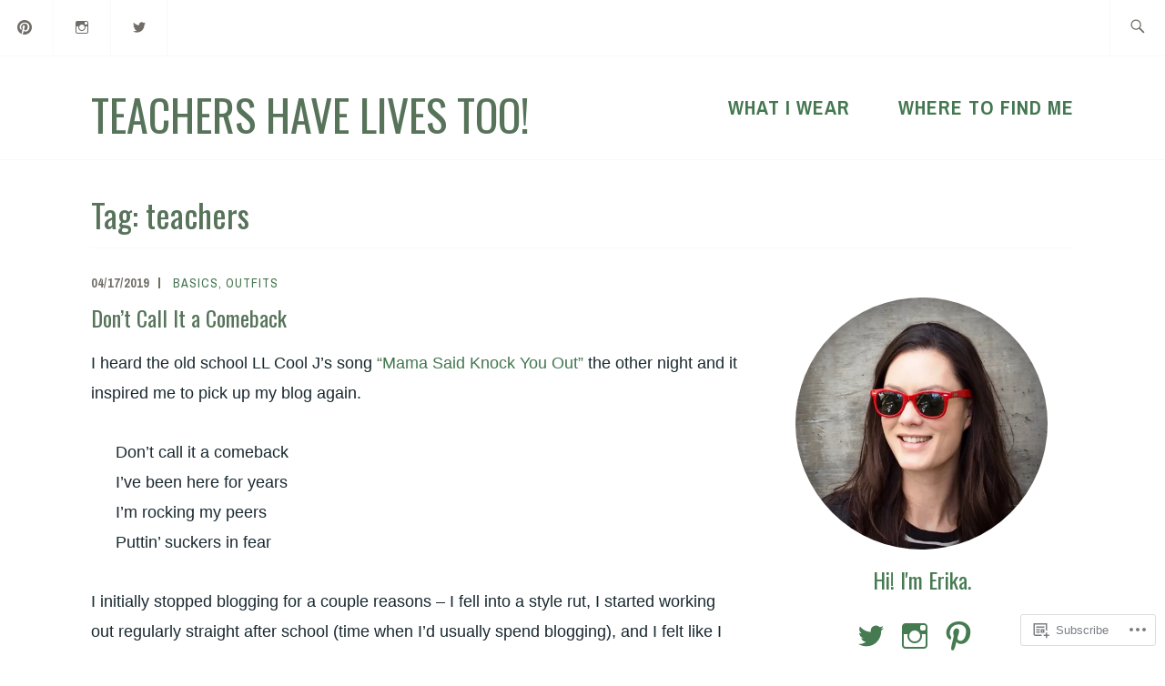

--- FILE ---
content_type: text/html; charset=UTF-8
request_url: https://teachershavelivestoo.com/tag/teachers/
body_size: 31754
content:
<!DOCTYPE html>
<html lang="en" itemscope itemtype="http://schema.org/WebPage">
<head>
<meta charset="UTF-8">
<meta name="viewport" content="width=device-width, initial-scale=1">
<link rel="profile" href="http://gmpg.org/xfn/11">
<link rel="pingback" href="https://teachershavelivestoo.com/xmlrpc.php">

<title>teachers &#8211; Teachers Have Lives Too!</title>
<script type="text/javascript">
  WebFontConfig = {"google":{"families":["Oswald:r:latin,latin-ext"]},"api_url":"https:\/\/fonts-api.wp.com\/css"};
  (function() {
    var wf = document.createElement('script');
    wf.src = '/wp-content/plugins/custom-fonts/js/webfont.js';
    wf.type = 'text/javascript';
    wf.async = 'true';
    var s = document.getElementsByTagName('script')[0];
    s.parentNode.insertBefore(wf, s);
	})();
</script><style id="jetpack-custom-fonts-css">.wf-active h1{font-style:normal;font-weight:400}.wf-active h1, .wf-active h2, .wf-active h3, .wf-active h4, .wf-active h5, .wf-active h6{font-family:"Oswald",sans-serif;font-weight:400;font-style:normal}.wf-active h1{font-style:normal;font-weight:400}.wf-active h2{font-style:normal;font-weight:400}.wf-active h3{font-style:normal;font-weight:400}.wf-active h4{font-style:normal;font-weight:400}.wf-active h5{font-style:normal;font-weight:400}.wf-active h6{font-style:normal;font-weight:400}.wf-active .entry-title{font-style:normal;font-weight:400}.wf-active .singular .entry-title{font-style:normal;font-weight:400}.wf-active .author-title{font-family:"Oswald",sans-serif;font-style:normal;font-weight:400}.wf-active .author-name{font-weight:400;font-style:normal}.wf-active .front-testimonials .entry-title{font-style:normal;font-weight:400}.wf-active .recent-posts-title, .wf-active .page-title{font-style:normal;font-weight:400}.wf-active #respond h3, .wf-active .comments-title{font-style:normal;font-weight:400}.wf-active .widget-title{font-style:normal;font-weight:400}.wf-active .footer-widgets .widget-title{font-style:normal;font-weight:400}.wf-active .site-title{font-family:"Oswald",sans-serif;font-weight:400;font-style:normal}.wf-active .site-description{font-weight:400;font-family:"Oswald",sans-serif;font-style:normal}.wf-active .featured-content .hentry .entry-title{font-style:normal;font-weight:400}@media screen and (min-width: 37.5em){.wf-active .site-description{font-style:normal;font-weight:400}}@media screen and (min-width: 37.5em){.wf-active .site-title{font-style:normal;font-weight:400}}</style>
<meta name='robots' content='max-image-preview:large' />
<meta name="google-site-verification" content="ZLm2SZxUaNkI9qKlwrraBv2FXFOZQcR_lqtsd-kOd68" />
<meta name="p:domain_verify" content="93d3c57b5dea3893b2b6ece55fae1623" />

<!-- Async WordPress.com Remote Login -->
<script id="wpcom_remote_login_js">
var wpcom_remote_login_extra_auth = '';
function wpcom_remote_login_remove_dom_node_id( element_id ) {
	var dom_node = document.getElementById( element_id );
	if ( dom_node ) { dom_node.parentNode.removeChild( dom_node ); }
}
function wpcom_remote_login_remove_dom_node_classes( class_name ) {
	var dom_nodes = document.querySelectorAll( '.' + class_name );
	for ( var i = 0; i < dom_nodes.length; i++ ) {
		dom_nodes[ i ].parentNode.removeChild( dom_nodes[ i ] );
	}
}
function wpcom_remote_login_final_cleanup() {
	wpcom_remote_login_remove_dom_node_classes( "wpcom_remote_login_msg" );
	wpcom_remote_login_remove_dom_node_id( "wpcom_remote_login_key" );
	wpcom_remote_login_remove_dom_node_id( "wpcom_remote_login_validate" );
	wpcom_remote_login_remove_dom_node_id( "wpcom_remote_login_js" );
	wpcom_remote_login_remove_dom_node_id( "wpcom_request_access_iframe" );
	wpcom_remote_login_remove_dom_node_id( "wpcom_request_access_styles" );
}

// Watch for messages back from the remote login
window.addEventListener( "message", function( e ) {
	if ( e.origin === "https://r-login.wordpress.com" ) {
		var data = {};
		try {
			data = JSON.parse( e.data );
		} catch( e ) {
			wpcom_remote_login_final_cleanup();
			return;
		}

		if ( data.msg === 'LOGIN' ) {
			// Clean up the login check iframe
			wpcom_remote_login_remove_dom_node_id( "wpcom_remote_login_key" );

			var id_regex = new RegExp( /^[0-9]+$/ );
			var token_regex = new RegExp( /^.*|.*|.*$/ );
			if (
				token_regex.test( data.token )
				&& id_regex.test( data.wpcomid )
			) {
				// We have everything we need to ask for a login
				var script = document.createElement( "script" );
				script.setAttribute( "id", "wpcom_remote_login_validate" );
				script.src = '/remote-login.php?wpcom_remote_login=validate'
					+ '&wpcomid=' + data.wpcomid
					+ '&token=' + encodeURIComponent( data.token )
					+ '&host=' + window.location.protocol
					+ '//' + window.location.hostname
					+ '&postid=8014'
					+ '&is_singular=';
				document.body.appendChild( script );
			}

			return;
		}

		// Safari ITP, not logged in, so redirect
		if ( data.msg === 'LOGIN-REDIRECT' ) {
			window.location = 'https://wordpress.com/log-in?redirect_to=' + window.location.href;
			return;
		}

		// Safari ITP, storage access failed, remove the request
		if ( data.msg === 'LOGIN-REMOVE' ) {
			var css_zap = 'html { -webkit-transition: margin-top 1s; transition: margin-top 1s; } /* 9001 */ html { margin-top: 0 !important; } * html body { margin-top: 0 !important; } @media screen and ( max-width: 782px ) { html { margin-top: 0 !important; } * html body { margin-top: 0 !important; } }';
			var style_zap = document.createElement( 'style' );
			style_zap.type = 'text/css';
			style_zap.appendChild( document.createTextNode( css_zap ) );
			document.body.appendChild( style_zap );

			var e = document.getElementById( 'wpcom_request_access_iframe' );
			e.parentNode.removeChild( e );

			document.cookie = 'wordpress_com_login_access=denied; path=/; max-age=31536000';

			return;
		}

		// Safari ITP
		if ( data.msg === 'REQUEST_ACCESS' ) {
			console.log( 'request access: safari' );

			// Check ITP iframe enable/disable knob
			if ( wpcom_remote_login_extra_auth !== 'safari_itp_iframe' ) {
				return;
			}

			// If we are in a "private window" there is no ITP.
			var private_window = false;
			try {
				var opendb = window.openDatabase( null, null, null, null );
			} catch( e ) {
				private_window = true;
			}

			if ( private_window ) {
				console.log( 'private window' );
				return;
			}

			var iframe = document.createElement( 'iframe' );
			iframe.id = 'wpcom_request_access_iframe';
			iframe.setAttribute( 'scrolling', 'no' );
			iframe.setAttribute( 'sandbox', 'allow-storage-access-by-user-activation allow-scripts allow-same-origin allow-top-navigation-by-user-activation' );
			iframe.src = 'https://r-login.wordpress.com/remote-login.php?wpcom_remote_login=request_access&origin=' + encodeURIComponent( data.origin ) + '&wpcomid=' + encodeURIComponent( data.wpcomid );

			var css = 'html { -webkit-transition: margin-top 1s; transition: margin-top 1s; } /* 9001 */ html { margin-top: 46px !important; } * html body { margin-top: 46px !important; } @media screen and ( max-width: 660px ) { html { margin-top: 71px !important; } * html body { margin-top: 71px !important; } #wpcom_request_access_iframe { display: block; height: 71px !important; } } #wpcom_request_access_iframe { border: 0px; height: 46px; position: fixed; top: 0; left: 0; width: 100%; min-width: 100%; z-index: 99999; background: #23282d; } ';

			var style = document.createElement( 'style' );
			style.type = 'text/css';
			style.id = 'wpcom_request_access_styles';
			style.appendChild( document.createTextNode( css ) );
			document.body.appendChild( style );

			document.body.appendChild( iframe );
		}

		if ( data.msg === 'DONE' ) {
			wpcom_remote_login_final_cleanup();
		}
	}
}, false );

// Inject the remote login iframe after the page has had a chance to load
// more critical resources
window.addEventListener( "DOMContentLoaded", function( e ) {
	var iframe = document.createElement( "iframe" );
	iframe.style.display = "none";
	iframe.setAttribute( "scrolling", "no" );
	iframe.setAttribute( "id", "wpcom_remote_login_key" );
	iframe.src = "https://r-login.wordpress.com/remote-login.php"
		+ "?wpcom_remote_login=key"
		+ "&origin=aHR0cHM6Ly90ZWFjaGVyc2hhdmVsaXZlc3Rvby5jb20%3D"
		+ "&wpcomid=29176578"
		+ "&time=" + Math.floor( Date.now() / 1000 );
	document.body.appendChild( iframe );
}, false );
</script>
<link rel='dns-prefetch' href='//s0.wp.com' />
<link rel='dns-prefetch' href='//fonts-api.wp.com' />
<link rel="alternate" type="application/rss+xml" title="Teachers Have Lives Too! &raquo; Feed" href="https://teachershavelivestoo.com/feed/" />
<link rel="alternate" type="application/rss+xml" title="Teachers Have Lives Too! &raquo; Comments Feed" href="https://teachershavelivestoo.com/comments/feed/" />
<link rel="alternate" type="application/rss+xml" title="Teachers Have Lives Too! &raquo; teachers Tag Feed" href="https://teachershavelivestoo.com/tag/teachers/feed/" />
	<script type="text/javascript">
		/* <![CDATA[ */
		function addLoadEvent(func) {
			var oldonload = window.onload;
			if (typeof window.onload != 'function') {
				window.onload = func;
			} else {
				window.onload = function () {
					oldonload();
					func();
				}
			}
		}
		/* ]]> */
	</script>
	<link crossorigin='anonymous' rel='stylesheet' id='all-css-0-1' href='/wp-content/mu-plugins/likes/jetpack-likes.css?m=1743883414i&cssminify=yes' type='text/css' media='all' />
<style id='wp-emoji-styles-inline-css'>

	img.wp-smiley, img.emoji {
		display: inline !important;
		border: none !important;
		box-shadow: none !important;
		height: 1em !important;
		width: 1em !important;
		margin: 0 0.07em !important;
		vertical-align: -0.1em !important;
		background: none !important;
		padding: 0 !important;
	}
/*# sourceURL=wp-emoji-styles-inline-css */
</style>
<link crossorigin='anonymous' rel='stylesheet' id='all-css-2-1' href='/wp-content/plugins/gutenberg-core/v22.2.0/build/styles/block-library/style.css?m=1764855221i&cssminify=yes' type='text/css' media='all' />
<style id='wp-block-library-inline-css'>
.has-text-align-justify {
	text-align:justify;
}
.has-text-align-justify{text-align:justify;}

/*# sourceURL=wp-block-library-inline-css */
</style><style id='wp-block-paragraph-inline-css'>
.is-small-text{font-size:.875em}.is-regular-text{font-size:1em}.is-large-text{font-size:2.25em}.is-larger-text{font-size:3em}.has-drop-cap:not(:focus):first-letter{float:left;font-size:8.4em;font-style:normal;font-weight:100;line-height:.68;margin:.05em .1em 0 0;text-transform:uppercase}body.rtl .has-drop-cap:not(:focus):first-letter{float:none;margin-left:.1em}p.has-drop-cap.has-background{overflow:hidden}:root :where(p.has-background){padding:1.25em 2.375em}:where(p.has-text-color:not(.has-link-color)) a{color:inherit}p.has-text-align-left[style*="writing-mode:vertical-lr"],p.has-text-align-right[style*="writing-mode:vertical-rl"]{rotate:180deg}
/*# sourceURL=/wp-content/plugins/gutenberg-core/v22.2.0/build/styles/block-library/paragraph/style.css */
</style>
<style id='wp-block-quote-inline-css'>
.wp-block-quote{box-sizing:border-box;overflow-wrap:break-word}.wp-block-quote.is-large:where(:not(.is-style-plain)),.wp-block-quote.is-style-large:where(:not(.is-style-plain)){margin-bottom:1em;padding:0 1em}.wp-block-quote.is-large:where(:not(.is-style-plain)) p,.wp-block-quote.is-style-large:where(:not(.is-style-plain)) p{font-size:1.5em;font-style:italic;line-height:1.6}.wp-block-quote.is-large:where(:not(.is-style-plain)) cite,.wp-block-quote.is-large:where(:not(.is-style-plain)) footer,.wp-block-quote.is-style-large:where(:not(.is-style-plain)) cite,.wp-block-quote.is-style-large:where(:not(.is-style-plain)) footer{font-size:1.125em;text-align:right}.wp-block-quote>cite{display:block}
/*# sourceURL=/wp-content/plugins/gutenberg-core/v22.2.0/build/styles/block-library/quote/style.css */
</style>
<style id='global-styles-inline-css'>
:root{--wp--preset--aspect-ratio--square: 1;--wp--preset--aspect-ratio--4-3: 4/3;--wp--preset--aspect-ratio--3-4: 3/4;--wp--preset--aspect-ratio--3-2: 3/2;--wp--preset--aspect-ratio--2-3: 2/3;--wp--preset--aspect-ratio--16-9: 16/9;--wp--preset--aspect-ratio--9-16: 9/16;--wp--preset--color--black: #192930;--wp--preset--color--cyan-bluish-gray: #abb8c3;--wp--preset--color--white: #ffffff;--wp--preset--color--pale-pink: #f78da7;--wp--preset--color--vivid-red: #cf2e2e;--wp--preset--color--luminous-vivid-orange: #ff6900;--wp--preset--color--luminous-vivid-amber: #fcb900;--wp--preset--color--light-green-cyan: #7bdcb5;--wp--preset--color--vivid-green-cyan: #00d084;--wp--preset--color--pale-cyan-blue: #8ed1fc;--wp--preset--color--vivid-cyan-blue: #0693e3;--wp--preset--color--vivid-purple: #9b51e0;--wp--preset--color--dark-gray: #474f53;--wp--preset--color--medium-gray: #a5a29d;--wp--preset--color--light-gray: #eeece8;--wp--preset--color--yellow: #d7b221;--wp--preset--color--dark-yellow: #9c8012;--wp--preset--gradient--vivid-cyan-blue-to-vivid-purple: linear-gradient(135deg,rgb(6,147,227) 0%,rgb(155,81,224) 100%);--wp--preset--gradient--light-green-cyan-to-vivid-green-cyan: linear-gradient(135deg,rgb(122,220,180) 0%,rgb(0,208,130) 100%);--wp--preset--gradient--luminous-vivid-amber-to-luminous-vivid-orange: linear-gradient(135deg,rgb(252,185,0) 0%,rgb(255,105,0) 100%);--wp--preset--gradient--luminous-vivid-orange-to-vivid-red: linear-gradient(135deg,rgb(255,105,0) 0%,rgb(207,46,46) 100%);--wp--preset--gradient--very-light-gray-to-cyan-bluish-gray: linear-gradient(135deg,rgb(238,238,238) 0%,rgb(169,184,195) 100%);--wp--preset--gradient--cool-to-warm-spectrum: linear-gradient(135deg,rgb(74,234,220) 0%,rgb(151,120,209) 20%,rgb(207,42,186) 40%,rgb(238,44,130) 60%,rgb(251,105,98) 80%,rgb(254,248,76) 100%);--wp--preset--gradient--blush-light-purple: linear-gradient(135deg,rgb(255,206,236) 0%,rgb(152,150,240) 100%);--wp--preset--gradient--blush-bordeaux: linear-gradient(135deg,rgb(254,205,165) 0%,rgb(254,45,45) 50%,rgb(107,0,62) 100%);--wp--preset--gradient--luminous-dusk: linear-gradient(135deg,rgb(255,203,112) 0%,rgb(199,81,192) 50%,rgb(65,88,208) 100%);--wp--preset--gradient--pale-ocean: linear-gradient(135deg,rgb(255,245,203) 0%,rgb(182,227,212) 50%,rgb(51,167,181) 100%);--wp--preset--gradient--electric-grass: linear-gradient(135deg,rgb(202,248,128) 0%,rgb(113,206,126) 100%);--wp--preset--gradient--midnight: linear-gradient(135deg,rgb(2,3,129) 0%,rgb(40,116,252) 100%);--wp--preset--font-size--small: 13px;--wp--preset--font-size--medium: 20px;--wp--preset--font-size--large: 36px;--wp--preset--font-size--x-large: 42px;--wp--preset--font-family--albert-sans: 'Albert Sans', sans-serif;--wp--preset--font-family--alegreya: Alegreya, serif;--wp--preset--font-family--arvo: Arvo, serif;--wp--preset--font-family--bodoni-moda: 'Bodoni Moda', serif;--wp--preset--font-family--bricolage-grotesque: 'Bricolage Grotesque', sans-serif;--wp--preset--font-family--cabin: Cabin, sans-serif;--wp--preset--font-family--chivo: Chivo, sans-serif;--wp--preset--font-family--commissioner: Commissioner, sans-serif;--wp--preset--font-family--cormorant: Cormorant, serif;--wp--preset--font-family--courier-prime: 'Courier Prime', monospace;--wp--preset--font-family--crimson-pro: 'Crimson Pro', serif;--wp--preset--font-family--dm-mono: 'DM Mono', monospace;--wp--preset--font-family--dm-sans: 'DM Sans', sans-serif;--wp--preset--font-family--dm-serif-display: 'DM Serif Display', serif;--wp--preset--font-family--domine: Domine, serif;--wp--preset--font-family--eb-garamond: 'EB Garamond', serif;--wp--preset--font-family--epilogue: Epilogue, sans-serif;--wp--preset--font-family--fahkwang: Fahkwang, sans-serif;--wp--preset--font-family--figtree: Figtree, sans-serif;--wp--preset--font-family--fira-sans: 'Fira Sans', sans-serif;--wp--preset--font-family--fjalla-one: 'Fjalla One', sans-serif;--wp--preset--font-family--fraunces: Fraunces, serif;--wp--preset--font-family--gabarito: Gabarito, system-ui;--wp--preset--font-family--ibm-plex-mono: 'IBM Plex Mono', monospace;--wp--preset--font-family--ibm-plex-sans: 'IBM Plex Sans', sans-serif;--wp--preset--font-family--ibarra-real-nova: 'Ibarra Real Nova', serif;--wp--preset--font-family--instrument-serif: 'Instrument Serif', serif;--wp--preset--font-family--inter: Inter, sans-serif;--wp--preset--font-family--josefin-sans: 'Josefin Sans', sans-serif;--wp--preset--font-family--jost: Jost, sans-serif;--wp--preset--font-family--libre-baskerville: 'Libre Baskerville', serif;--wp--preset--font-family--libre-franklin: 'Libre Franklin', sans-serif;--wp--preset--font-family--literata: Literata, serif;--wp--preset--font-family--lora: Lora, serif;--wp--preset--font-family--merriweather: Merriweather, serif;--wp--preset--font-family--montserrat: Montserrat, sans-serif;--wp--preset--font-family--newsreader: Newsreader, serif;--wp--preset--font-family--noto-sans-mono: 'Noto Sans Mono', sans-serif;--wp--preset--font-family--nunito: Nunito, sans-serif;--wp--preset--font-family--open-sans: 'Open Sans', sans-serif;--wp--preset--font-family--overpass: Overpass, sans-serif;--wp--preset--font-family--pt-serif: 'PT Serif', serif;--wp--preset--font-family--petrona: Petrona, serif;--wp--preset--font-family--piazzolla: Piazzolla, serif;--wp--preset--font-family--playfair-display: 'Playfair Display', serif;--wp--preset--font-family--plus-jakarta-sans: 'Plus Jakarta Sans', sans-serif;--wp--preset--font-family--poppins: Poppins, sans-serif;--wp--preset--font-family--raleway: Raleway, sans-serif;--wp--preset--font-family--roboto: Roboto, sans-serif;--wp--preset--font-family--roboto-slab: 'Roboto Slab', serif;--wp--preset--font-family--rubik: Rubik, sans-serif;--wp--preset--font-family--rufina: Rufina, serif;--wp--preset--font-family--sora: Sora, sans-serif;--wp--preset--font-family--source-sans-3: 'Source Sans 3', sans-serif;--wp--preset--font-family--source-serif-4: 'Source Serif 4', serif;--wp--preset--font-family--space-mono: 'Space Mono', monospace;--wp--preset--font-family--syne: Syne, sans-serif;--wp--preset--font-family--texturina: Texturina, serif;--wp--preset--font-family--urbanist: Urbanist, sans-serif;--wp--preset--font-family--work-sans: 'Work Sans', sans-serif;--wp--preset--spacing--20: 0.44rem;--wp--preset--spacing--30: 0.67rem;--wp--preset--spacing--40: 1rem;--wp--preset--spacing--50: 1.5rem;--wp--preset--spacing--60: 2.25rem;--wp--preset--spacing--70: 3.38rem;--wp--preset--spacing--80: 5.06rem;--wp--preset--shadow--natural: 6px 6px 9px rgba(0, 0, 0, 0.2);--wp--preset--shadow--deep: 12px 12px 50px rgba(0, 0, 0, 0.4);--wp--preset--shadow--sharp: 6px 6px 0px rgba(0, 0, 0, 0.2);--wp--preset--shadow--outlined: 6px 6px 0px -3px rgb(255, 255, 255), 6px 6px rgb(0, 0, 0);--wp--preset--shadow--crisp: 6px 6px 0px rgb(0, 0, 0);}:where(.is-layout-flex){gap: 0.5em;}:where(.is-layout-grid){gap: 0.5em;}body .is-layout-flex{display: flex;}.is-layout-flex{flex-wrap: wrap;align-items: center;}.is-layout-flex > :is(*, div){margin: 0;}body .is-layout-grid{display: grid;}.is-layout-grid > :is(*, div){margin: 0;}:where(.wp-block-columns.is-layout-flex){gap: 2em;}:where(.wp-block-columns.is-layout-grid){gap: 2em;}:where(.wp-block-post-template.is-layout-flex){gap: 1.25em;}:where(.wp-block-post-template.is-layout-grid){gap: 1.25em;}.has-black-color{color: var(--wp--preset--color--black) !important;}.has-cyan-bluish-gray-color{color: var(--wp--preset--color--cyan-bluish-gray) !important;}.has-white-color{color: var(--wp--preset--color--white) !important;}.has-pale-pink-color{color: var(--wp--preset--color--pale-pink) !important;}.has-vivid-red-color{color: var(--wp--preset--color--vivid-red) !important;}.has-luminous-vivid-orange-color{color: var(--wp--preset--color--luminous-vivid-orange) !important;}.has-luminous-vivid-amber-color{color: var(--wp--preset--color--luminous-vivid-amber) !important;}.has-light-green-cyan-color{color: var(--wp--preset--color--light-green-cyan) !important;}.has-vivid-green-cyan-color{color: var(--wp--preset--color--vivid-green-cyan) !important;}.has-pale-cyan-blue-color{color: var(--wp--preset--color--pale-cyan-blue) !important;}.has-vivid-cyan-blue-color{color: var(--wp--preset--color--vivid-cyan-blue) !important;}.has-vivid-purple-color{color: var(--wp--preset--color--vivid-purple) !important;}.has-black-background-color{background-color: var(--wp--preset--color--black) !important;}.has-cyan-bluish-gray-background-color{background-color: var(--wp--preset--color--cyan-bluish-gray) !important;}.has-white-background-color{background-color: var(--wp--preset--color--white) !important;}.has-pale-pink-background-color{background-color: var(--wp--preset--color--pale-pink) !important;}.has-vivid-red-background-color{background-color: var(--wp--preset--color--vivid-red) !important;}.has-luminous-vivid-orange-background-color{background-color: var(--wp--preset--color--luminous-vivid-orange) !important;}.has-luminous-vivid-amber-background-color{background-color: var(--wp--preset--color--luminous-vivid-amber) !important;}.has-light-green-cyan-background-color{background-color: var(--wp--preset--color--light-green-cyan) !important;}.has-vivid-green-cyan-background-color{background-color: var(--wp--preset--color--vivid-green-cyan) !important;}.has-pale-cyan-blue-background-color{background-color: var(--wp--preset--color--pale-cyan-blue) !important;}.has-vivid-cyan-blue-background-color{background-color: var(--wp--preset--color--vivid-cyan-blue) !important;}.has-vivid-purple-background-color{background-color: var(--wp--preset--color--vivid-purple) !important;}.has-black-border-color{border-color: var(--wp--preset--color--black) !important;}.has-cyan-bluish-gray-border-color{border-color: var(--wp--preset--color--cyan-bluish-gray) !important;}.has-white-border-color{border-color: var(--wp--preset--color--white) !important;}.has-pale-pink-border-color{border-color: var(--wp--preset--color--pale-pink) !important;}.has-vivid-red-border-color{border-color: var(--wp--preset--color--vivid-red) !important;}.has-luminous-vivid-orange-border-color{border-color: var(--wp--preset--color--luminous-vivid-orange) !important;}.has-luminous-vivid-amber-border-color{border-color: var(--wp--preset--color--luminous-vivid-amber) !important;}.has-light-green-cyan-border-color{border-color: var(--wp--preset--color--light-green-cyan) !important;}.has-vivid-green-cyan-border-color{border-color: var(--wp--preset--color--vivid-green-cyan) !important;}.has-pale-cyan-blue-border-color{border-color: var(--wp--preset--color--pale-cyan-blue) !important;}.has-vivid-cyan-blue-border-color{border-color: var(--wp--preset--color--vivid-cyan-blue) !important;}.has-vivid-purple-border-color{border-color: var(--wp--preset--color--vivid-purple) !important;}.has-vivid-cyan-blue-to-vivid-purple-gradient-background{background: var(--wp--preset--gradient--vivid-cyan-blue-to-vivid-purple) !important;}.has-light-green-cyan-to-vivid-green-cyan-gradient-background{background: var(--wp--preset--gradient--light-green-cyan-to-vivid-green-cyan) !important;}.has-luminous-vivid-amber-to-luminous-vivid-orange-gradient-background{background: var(--wp--preset--gradient--luminous-vivid-amber-to-luminous-vivid-orange) !important;}.has-luminous-vivid-orange-to-vivid-red-gradient-background{background: var(--wp--preset--gradient--luminous-vivid-orange-to-vivid-red) !important;}.has-very-light-gray-to-cyan-bluish-gray-gradient-background{background: var(--wp--preset--gradient--very-light-gray-to-cyan-bluish-gray) !important;}.has-cool-to-warm-spectrum-gradient-background{background: var(--wp--preset--gradient--cool-to-warm-spectrum) !important;}.has-blush-light-purple-gradient-background{background: var(--wp--preset--gradient--blush-light-purple) !important;}.has-blush-bordeaux-gradient-background{background: var(--wp--preset--gradient--blush-bordeaux) !important;}.has-luminous-dusk-gradient-background{background: var(--wp--preset--gradient--luminous-dusk) !important;}.has-pale-ocean-gradient-background{background: var(--wp--preset--gradient--pale-ocean) !important;}.has-electric-grass-gradient-background{background: var(--wp--preset--gradient--electric-grass) !important;}.has-midnight-gradient-background{background: var(--wp--preset--gradient--midnight) !important;}.has-small-font-size{font-size: var(--wp--preset--font-size--small) !important;}.has-medium-font-size{font-size: var(--wp--preset--font-size--medium) !important;}.has-large-font-size{font-size: var(--wp--preset--font-size--large) !important;}.has-x-large-font-size{font-size: var(--wp--preset--font-size--x-large) !important;}.has-albert-sans-font-family{font-family: var(--wp--preset--font-family--albert-sans) !important;}.has-alegreya-font-family{font-family: var(--wp--preset--font-family--alegreya) !important;}.has-arvo-font-family{font-family: var(--wp--preset--font-family--arvo) !important;}.has-bodoni-moda-font-family{font-family: var(--wp--preset--font-family--bodoni-moda) !important;}.has-bricolage-grotesque-font-family{font-family: var(--wp--preset--font-family--bricolage-grotesque) !important;}.has-cabin-font-family{font-family: var(--wp--preset--font-family--cabin) !important;}.has-chivo-font-family{font-family: var(--wp--preset--font-family--chivo) !important;}.has-commissioner-font-family{font-family: var(--wp--preset--font-family--commissioner) !important;}.has-cormorant-font-family{font-family: var(--wp--preset--font-family--cormorant) !important;}.has-courier-prime-font-family{font-family: var(--wp--preset--font-family--courier-prime) !important;}.has-crimson-pro-font-family{font-family: var(--wp--preset--font-family--crimson-pro) !important;}.has-dm-mono-font-family{font-family: var(--wp--preset--font-family--dm-mono) !important;}.has-dm-sans-font-family{font-family: var(--wp--preset--font-family--dm-sans) !important;}.has-dm-serif-display-font-family{font-family: var(--wp--preset--font-family--dm-serif-display) !important;}.has-domine-font-family{font-family: var(--wp--preset--font-family--domine) !important;}.has-eb-garamond-font-family{font-family: var(--wp--preset--font-family--eb-garamond) !important;}.has-epilogue-font-family{font-family: var(--wp--preset--font-family--epilogue) !important;}.has-fahkwang-font-family{font-family: var(--wp--preset--font-family--fahkwang) !important;}.has-figtree-font-family{font-family: var(--wp--preset--font-family--figtree) !important;}.has-fira-sans-font-family{font-family: var(--wp--preset--font-family--fira-sans) !important;}.has-fjalla-one-font-family{font-family: var(--wp--preset--font-family--fjalla-one) !important;}.has-fraunces-font-family{font-family: var(--wp--preset--font-family--fraunces) !important;}.has-gabarito-font-family{font-family: var(--wp--preset--font-family--gabarito) !important;}.has-ibm-plex-mono-font-family{font-family: var(--wp--preset--font-family--ibm-plex-mono) !important;}.has-ibm-plex-sans-font-family{font-family: var(--wp--preset--font-family--ibm-plex-sans) !important;}.has-ibarra-real-nova-font-family{font-family: var(--wp--preset--font-family--ibarra-real-nova) !important;}.has-instrument-serif-font-family{font-family: var(--wp--preset--font-family--instrument-serif) !important;}.has-inter-font-family{font-family: var(--wp--preset--font-family--inter) !important;}.has-josefin-sans-font-family{font-family: var(--wp--preset--font-family--josefin-sans) !important;}.has-jost-font-family{font-family: var(--wp--preset--font-family--jost) !important;}.has-libre-baskerville-font-family{font-family: var(--wp--preset--font-family--libre-baskerville) !important;}.has-libre-franklin-font-family{font-family: var(--wp--preset--font-family--libre-franklin) !important;}.has-literata-font-family{font-family: var(--wp--preset--font-family--literata) !important;}.has-lora-font-family{font-family: var(--wp--preset--font-family--lora) !important;}.has-merriweather-font-family{font-family: var(--wp--preset--font-family--merriweather) !important;}.has-montserrat-font-family{font-family: var(--wp--preset--font-family--montserrat) !important;}.has-newsreader-font-family{font-family: var(--wp--preset--font-family--newsreader) !important;}.has-noto-sans-mono-font-family{font-family: var(--wp--preset--font-family--noto-sans-mono) !important;}.has-nunito-font-family{font-family: var(--wp--preset--font-family--nunito) !important;}.has-open-sans-font-family{font-family: var(--wp--preset--font-family--open-sans) !important;}.has-overpass-font-family{font-family: var(--wp--preset--font-family--overpass) !important;}.has-pt-serif-font-family{font-family: var(--wp--preset--font-family--pt-serif) !important;}.has-petrona-font-family{font-family: var(--wp--preset--font-family--petrona) !important;}.has-piazzolla-font-family{font-family: var(--wp--preset--font-family--piazzolla) !important;}.has-playfair-display-font-family{font-family: var(--wp--preset--font-family--playfair-display) !important;}.has-plus-jakarta-sans-font-family{font-family: var(--wp--preset--font-family--plus-jakarta-sans) !important;}.has-poppins-font-family{font-family: var(--wp--preset--font-family--poppins) !important;}.has-raleway-font-family{font-family: var(--wp--preset--font-family--raleway) !important;}.has-roboto-font-family{font-family: var(--wp--preset--font-family--roboto) !important;}.has-roboto-slab-font-family{font-family: var(--wp--preset--font-family--roboto-slab) !important;}.has-rubik-font-family{font-family: var(--wp--preset--font-family--rubik) !important;}.has-rufina-font-family{font-family: var(--wp--preset--font-family--rufina) !important;}.has-sora-font-family{font-family: var(--wp--preset--font-family--sora) !important;}.has-source-sans-3-font-family{font-family: var(--wp--preset--font-family--source-sans-3) !important;}.has-source-serif-4-font-family{font-family: var(--wp--preset--font-family--source-serif-4) !important;}.has-space-mono-font-family{font-family: var(--wp--preset--font-family--space-mono) !important;}.has-syne-font-family{font-family: var(--wp--preset--font-family--syne) !important;}.has-texturina-font-family{font-family: var(--wp--preset--font-family--texturina) !important;}.has-urbanist-font-family{font-family: var(--wp--preset--font-family--urbanist) !important;}.has-work-sans-font-family{font-family: var(--wp--preset--font-family--work-sans) !important;}
/*# sourceURL=global-styles-inline-css */
</style>

<style id='classic-theme-styles-inline-css'>
/*! This file is auto-generated */
.wp-block-button__link{color:#fff;background-color:#32373c;border-radius:9999px;box-shadow:none;text-decoration:none;padding:calc(.667em + 2px) calc(1.333em + 2px);font-size:1.125em}.wp-block-file__button{background:#32373c;color:#fff;text-decoration:none}
/*# sourceURL=/wp-includes/css/classic-themes.min.css */
</style>
<link crossorigin='anonymous' rel='stylesheet' id='all-css-4-1' href='/_static/??-eJx9j9sKgzAQRH+omyUqvTyUfouJi02bG25S7d83Ir2AxZdlGc7MMDhG0MEn8gmjzb3xjDooG/SdsRLyKCSwcdESDPQQDXaG04cATk9LQjPv8CfIZfhmDVR0F9s0E44605IlV7At22i6nlKx8/uHRNO2JZYaUCoOxAzlOpMdpGvp4pVvkTFmhWYyweP/IStsmT1zF3eWh0buT3VdV7cX4K146Q==&cssminify=yes' type='text/css' media='all' />
<link rel='stylesheet' id='ixion-fonts-archivo-css' href='//fonts-api.wp.com/css?family=Archivo+Narrow%3A400%2C400i%2C700%2C700i&#038;subset=latin%2Clatin-ext' media='all' />
<link crossorigin='anonymous' rel='stylesheet' id='all-css-6-1' href='/_static/??-eJyNj+FOQjEMhV/I2aAg8YfxUcioZbe4rcvaefXt3SWELIEQ/p2z9nTfgbk4lGyUDWyiRAql7YF/WTJ4VTKFQ58roEihOtHMZs+o+gRDNDVXYgucFY5kxeP32YO2DDvOCIEyVe4BvS2vbl7hLFfU/iK5uaCkRyD602l3pDnPdj+Uv6SCbybJmzFeUhh7c0Z3InATxV4ctPbfBdlHlyi3Ud8jqbSPEroM0LcGey8USFwU9LbUHo07RM91iX6mj9V28/qyfX9bb47/WAKsGw==&cssminify=yes' type='text/css' media='all' />
<link crossorigin='anonymous' rel='stylesheet' id='print-css-7-1' href='/wp-content/mu-plugins/global-print/global-print.css?m=1465851035i&cssminify=yes' type='text/css' media='print' />
<style id='jetpack-global-styles-frontend-style-inline-css'>
:root { --font-headings: unset; --font-base: unset; --font-headings-default: -apple-system,BlinkMacSystemFont,"Segoe UI",Roboto,Oxygen-Sans,Ubuntu,Cantarell,"Helvetica Neue",sans-serif; --font-base-default: -apple-system,BlinkMacSystemFont,"Segoe UI",Roboto,Oxygen-Sans,Ubuntu,Cantarell,"Helvetica Neue",sans-serif;}
/*# sourceURL=jetpack-global-styles-frontend-style-inline-css */
</style>
<link crossorigin='anonymous' rel='stylesheet' id='all-css-10-1' href='/_static/??-eJyNjcsKAjEMRX/IGtQZBxfip0hMS9sxTYppGfx7H7gRN+7ugcs5sFRHKi1Ig9Jd5R6zGMyhVaTrh8G6QFHfORhYwlvw6P39PbPENZmt4G/ROQuBKWVkxxrVvuBH1lIoz2waILJekF+HUzlupnG3nQ77YZwfuRJIaQ==&cssminify=yes' type='text/css' media='all' />
<script type="text/javascript" id="wpcom-actionbar-placeholder-js-extra">
/* <![CDATA[ */
var actionbardata = {"siteID":"29176578","postID":"0","siteURL":"https://teachershavelivestoo.com","xhrURL":"https://teachershavelivestoo.com/wp-admin/admin-ajax.php","nonce":"783c986058","isLoggedIn":"","statusMessage":"","subsEmailDefault":"instantly","proxyScriptUrl":"https://s0.wp.com/wp-content/js/wpcom-proxy-request.js?m=1513050504i&amp;ver=20211021","i18n":{"followedText":"New posts from this site will now appear in your \u003Ca href=\"https://wordpress.com/reader\"\u003EReader\u003C/a\u003E","foldBar":"Collapse this bar","unfoldBar":"Expand this bar","shortLinkCopied":"Shortlink copied to clipboard."}};
//# sourceURL=wpcom-actionbar-placeholder-js-extra
/* ]]> */
</script>
<script type="text/javascript" id="jetpack-mu-wpcom-settings-js-before">
/* <![CDATA[ */
var JETPACK_MU_WPCOM_SETTINGS = {"assetsUrl":"https://s0.wp.com/wp-content/mu-plugins/jetpack-mu-wpcom-plugin/sun/jetpack_vendor/automattic/jetpack-mu-wpcom/src/build/"};
//# sourceURL=jetpack-mu-wpcom-settings-js-before
/* ]]> */
</script>
<script crossorigin='anonymous' type='text/javascript'  src='/wp-content/js/rlt-proxy.js?m=1720530689i'></script>
<script type="text/javascript" id="rlt-proxy-js-after">
/* <![CDATA[ */
	rltInitialize( {"token":null,"iframeOrigins":["https:\/\/widgets.wp.com"]} );
//# sourceURL=rlt-proxy-js-after
/* ]]> */
</script>
<link rel="EditURI" type="application/rsd+xml" title="RSD" href="https://teachershavelivestoo.wordpress.com/xmlrpc.php?rsd" />
<meta name="generator" content="WordPress.com" />

<!-- Jetpack Open Graph Tags -->
<meta property="og:type" content="website" />
<meta property="og:title" content="teachers &#8211; Teachers Have Lives Too!" />
<meta property="og:url" content="https://teachershavelivestoo.com/tag/teachers/" />
<meta property="og:site_name" content="Teachers Have Lives Too!" />
<meta property="og:image" content="https://secure.gravatar.com/blavatar/38641c9b6e3e9acd800bb6b6f158f3f1fd1cc468f45dbfe09319b5b102dc63ee?s=200&#038;ts=1768024359" />
<meta property="og:image:width" content="200" />
<meta property="og:image:height" content="200" />
<meta property="og:image:alt" content="" />
<meta property="og:locale" content="en_US" />
<meta name="twitter:creator" content="@akiresc" />

<!-- End Jetpack Open Graph Tags -->
<link rel="shortcut icon" type="image/x-icon" href="https://secure.gravatar.com/blavatar/38641c9b6e3e9acd800bb6b6f158f3f1fd1cc468f45dbfe09319b5b102dc63ee?s=32" sizes="16x16" />
<link rel="icon" type="image/x-icon" href="https://secure.gravatar.com/blavatar/38641c9b6e3e9acd800bb6b6f158f3f1fd1cc468f45dbfe09319b5b102dc63ee?s=32" sizes="16x16" />
<link rel="apple-touch-icon" href="https://secure.gravatar.com/blavatar/38641c9b6e3e9acd800bb6b6f158f3f1fd1cc468f45dbfe09319b5b102dc63ee?s=114" />
<link rel='openid.server' href='https://teachershavelivestoo.com/?openidserver=1' />
<link rel='openid.delegate' href='https://teachershavelivestoo.com/' />
<link rel="search" type="application/opensearchdescription+xml" href="https://teachershavelivestoo.com/osd.xml" title="Teachers Have Lives Too!" />
<link rel="search" type="application/opensearchdescription+xml" href="https://s1.wp.com/opensearch.xml" title="WordPress.com" />
<meta name="theme-color" content="#ffffff" />
		<style type="text/css">
			.recentcomments a {
				display: inline !important;
				padding: 0 !important;
				margin: 0 !important;
			}

			table.recentcommentsavatartop img.avatar, table.recentcommentsavatarend img.avatar {
				border: 0px;
				margin: 0;
			}

			table.recentcommentsavatartop a, table.recentcommentsavatarend a {
				border: 0px !important;
				background-color: transparent !important;
			}

			td.recentcommentsavatarend, td.recentcommentsavatartop {
				padding: 0px 0px 1px 0px;
				margin: 0px;
			}

			td.recentcommentstextend {
				border: none !important;
				padding: 0px 0px 2px 10px;
			}

			.rtl td.recentcommentstextend {
				padding: 0px 10px 2px 0px;
			}

			td.recentcommentstexttop {
				border: none;
				padding: 0px 0px 0px 10px;
			}

			.rtl td.recentcommentstexttop {
				padding: 0px 10px 0px 0px;
			}
		</style>
		<meta name="description" content="Posts about teachers written by Erika S." />
<style type="text/css" id="custom-colors-css">#infinite-handle span,
            .button,
            .comment-navigation .nav-next a,
            .comment-navigation .nav-previous a,
            .main-navigation .menu-toggle,
            .post-navigation .nav-next a,
            .post-navigation .nav-previous a,
            .posts-navigation .nav-next a,
            .posts-navigation .nav-previous a,
            button,
            input[type="button"],
            input[type="reset"],
            input[type="submit"],
            #infinite-handle span:active,
            #infinite-handle span:focus,
            #infinite-handle span:hover,
            .button:active,
            .button:focus,
            .button:hover,
            .comment-navigation .nav-next a,
            .comment-navigation .nav-previous a,
            .main-navigation .menu-toggle,
            .post-navigation .nav-next a,
            .post-navigation .nav-previous a,
            .posts-navigation .nav-next a,
            .posts-navigation .nav-previous a,
            button:active,
            button:focus,
            button:hover,
            input[type="button"]:active,
            input[type="button"]:focus,
            input[type="button"]:hover,
            input[type="reset"]:active,
            input[type="reset"]:focus,
            input[type="reset"]:hover,
            input[type="submit"]:active,
            input[type="submit"]:focus,
            input[type="submit"]:hover { color: #FFFFFF;}
.site-description, .featured-content .hentry .entry-title a { color: #262626;}
.comment-author,
            .footer-widgets .widget a,
            body,
            button { color: #192930;}
#respond h3,
            .comments-title,
            .featured-content,
            .hentry,
            .page-header,
            .recent-posts-header,
            .singular .entry-title,
            .site-header,
            .utility-container,
            .recent-posts:after,
            .site-footer,
            .site-info,
            .site-header .search-form .search-field,
            .site-header .search-form-icon:before,
            .site-header .jetpack-social-navigation a:before { border-color: #eeece8;}
#respond h3,
            .comments-title,
            .featured-content,
            .hentry,
            .page-header,
            .recent-posts-header,
            .singular .entry-title,
            .site-header,
            .utility-container,
            .recent-posts:after,
            .site-footer,
            .site-info,
            .site-header .search-form .search-field,
            .site-header .search-form-icon:before,
            .site-header .jetpack-social-navigation a:before { border-color: rgba( 238, 236, 232, 0.3 );}
.comment-metadata,
            .entry-footer,
            .entry-meta,
            .footer-widgets .widget-title,
            .main-navigation ul > li.current-menu-item > a,
            .main-navigation ul > li.current_page_item > a,
            .more-recent-posts,
            .more-recent-posts:visited,
            .more-testimonials,
            .more-testimonials:visited,
            .search-form-icon:before,
            .site-header .jetpack-social-navigation a,
            .site-info,
            div#jp-relatedposts h3.jp-relatedposts-headline { color: #6F6D66;}
.search-form-icon:before,
            .search-form .search-field { border-color: #a5a29d;}
.search-form-icon:before,
            .search-form .search-field { border-color: rgba( 165, 162, 157, 0.3 );}
body, ins, mark,
            .site-header .search-form-icon:before,
            .site-header .search-form .search-field,
            .footer-widgets .widget { background-color: #ffffff;}
.entry-author,
            .widget,
            hr,
            .testimonials .hentry { background-color: #F7F7F7;}
.featured-content .hentry,
            .header-overlay { background-color: #c9d8ca;}
.header-overlay:before { background-color: #c9d8ca;}
h1,
            h2,
            h3,
            h4,
            h5,
            h6,
            .entry-title a,
            .entry-title a:visited,
            .entry-title,
            .page-title,
            .widget-title,
            .widget a,
            .site-title,
            .comments-title,
            .site-title a,
            .site-title a:visited { color: #57745A;}
#infinite-handle span,
            .button,
            .comment-navigation .nav-next a,
            .comment-navigation .nav-previous a,
            .main-navigation .menu-toggle,
            .post-navigation .nav-next a,
            .post-navigation .nav-previous a,
            .posts-navigation .nav-next a,
            .posts-navigation .nav-previous a,
            button,
            input[type="button"],
            input[type="reset"],
            input[type="submit"] { background-color: #467b52;}
#infinite-handle span:active,
            #infinite-handle span:focus,
            #infinite-handle span:hover,
            .button:active,
            .button:focus,
            .button:hover,
            button:active,
            button:focus,
            button:hover,
            input[type="button"]:active,
            input[type="button"]:focus,
            input[type="button"]:hover,
            input[type="reset"]:active,
            input[type="reset"]:focus,
            input[type="reset"]:hover,
            input[type="submit"]:active,
            input[type="submit"]:focus,
            input[type="submit"]:hover { background-color: #3D6A48;}
.main-navigation ul ul { border-top-color: #467b52;}
.main-navigation ul ul:before { color: #467b52;}
.comment-metadata .edit-link a,
            .site-header .jetpack-social-navigation a:hover,
            .jetpack_widget_social_icons a:hover,
			.jetpack_widget_social_icons a:focus,
			.widget_wpcom_social_media_icons_widget a:hover,
			.widget_wpcom_social_media_icons_widget a:focus,
            a,
            a:visited,
            .main-navigation .nav-menu > li > a,
            .testimonials .edit-link a,
            .testimonials .edit-link a:visited { color: #447750;}
a:hover, a:focus, a:active { color: #467B52;}
.featured-content .hentry:hover .entry-title a { color: #355E3E;}
</style>
			<link rel="stylesheet" id="custom-css-css" type="text/css" href="https://s0.wp.com/?custom-css=1&#038;csblog=1Yq9Y&#038;cscache=6&#038;csrev=4" />
			<link crossorigin='anonymous' rel='stylesheet' id='all-css-0-3' href='/_static/??-eJydz0kOwjAMBdALkVplELBAHAWljlW5dQbViarenjCKJbD8X9bTN8zJYAyZQgZfTJLSc1AYKCeL4zODlgAXDgidRBwVdOZEU4OqK/ga8NEVIQW0UyxK8r55FX96M7uech0Vka0YT46t4WrUKi9CP7KPPwuLq7FTnDhlvmOfqfEcbvDZn9r9bnM8tNt2PVwBlMB+YQ==&cssminify=yes' type='text/css' media='all' />
</head>

<body class="archive tag tag-teachers tag-2156 wp-embed-responsive wp-theme-pubixion customizer-styles-applied hfeed has-description no-featured-posts jetpack-reblog-enabled custom-colors">
<div id="page" class="site">
	<a class="skip-link screen-reader-text" href="#content">Skip to content</a>

	<header id="masthead" class="site-header" role="banner">

		<div class="utility-container">
						<nav class="jetpack-social-navigation jetpack-social-navigation-genericons" aria-label="Social Links Menu">
				<div class="menu-social-container"><ul id="menu-social" class="menu"><li id="menu-item-5782" class="menu-item menu-item-type-custom menu-item-object-custom menu-item-5782"><a href="https://pinterest.com/akires"><span class="screen-reader-text">Pinterest</span></a></li>
<li id="menu-item-5783" class="menu-item menu-item-type-custom menu-item-object-custom menu-item-5783"><a href="https://instagram.com/akires"><span class="screen-reader-text">Instagram</span></a></li>
<li id="menu-item-5784" class="menu-item menu-item-type-custom menu-item-object-custom menu-item-5784"><a href="https://twitter.com/akiresc"><span class="screen-reader-text">Twitter</span></a></li>
</ul></div>			</nav><!-- .jetpack-social-navigation -->
						
<form role="search" method="get" class="search-form" action="https://teachershavelivestoo.com/">
	<label>
		<span class="screen-reader-text">Search for:</span>
		<input type="search" class="search-field"
		placeholder="Search &hellip;"
		value="" name="s"
		title="Search for:" />
		<span class="search-form-icon"></span>
	</label>
	<input type="submit" class="search-submit"
		value="Search" />
</form>
		</div>

		<div class="branding-container">
					<div class="site-branding">
			
								<p class="site-title"><a href="https://teachershavelivestoo.com/" rel="home">Teachers Have Lives Too!</a></p>
					</div><!-- .site-branding -->
			<nav id="site-navigation" class="main-navigation" role="navigation">
	<button class="menu-toggle" aria-controls="top-menu" aria-expanded="false">Menu</button>
	<div class="menu-top-container"><ul id="top-menu" class="menu"><li id="menu-item-5785" class="menu-item menu-item-type-post_type menu-item-object-page menu-item-5785"><a href="https://teachershavelivestoo.com/teacher-clothes/">What I Wear</a></li>
<li id="menu-item-5786" class="menu-item menu-item-type-post_type menu-item-object-page menu-item-5786"><a href="https://teachershavelivestoo.com/contact/">Where To Find Me</a></li>
</ul></div></nav>
		</div>

	</header>

	
	<div id="content" class="site-content">

	<header class="page-header">
		<h1 class="page-title">Tag: <span>teachers</span></h1>	</header>


	<div id="primary" class="content-area">
		<main id="main" class="site-main" role="main">

		
<article id="post-8014" class="post-8014 post type-post status-publish format-standard hentry category-basics category-outfits tag-chore-coat tag-cos tag-costco tag-madewell tag-outfit-of-the-day tag-teacher-outfits tag-teachers no-featured-image">
	<div class="entry-body">
		<header class="entry-header">
					<div class="entry-meta">
			<span class="posted-on"><a href="https://teachershavelivestoo.com/2019/04/17/dont-call-it-a-comeback/" rel="bookmark"><time class="entry-date published" datetime="2019-04-17T09:42:21-06:00">04/17/2019</time><time class="updated" datetime="2019-04-17T13:26:32-06:00">04/17/2019</time></a></span> <span class="byline"><span class="author vcard"><a class="url fn n" href="https://teachershavelivestoo.com/author/akiresc/">Erika S.</a></span></span> <span class="cat-links"><a href="https://teachershavelivestoo.com/category/basics/" rel="category tag">basics</a>, <a href="https://teachershavelivestoo.com/category/outfits/" rel="category tag">outfits</a></span>					</div><!-- .entry-meta -->
<h2 class="entry-title"><a href="https://teachershavelivestoo.com/2019/04/17/dont-call-it-a-comeback/" rel="bookmark">Don&#8217;t Call It a Comeback</a></h2>		</header>
		<div class="entry-content">
			<p>I heard the old school LL Cool J&#8217;s song <a href="https://www.youtube.com/watch?v=vimZj8HW0Kg">&#8220;Mama Said Knock You Out&#8221;</a> the other night and it inspired me to pick up my blog again.</p>

<blockquote class="wp-block-quote is-layout-flow wp-block-quote-is-layout-flow">
<p>Don&#8217;t call it a comeback<br />I&#8217;ve been here for years<br />I&#8217;m rocking my peers<br />Puttin&#8217; suckers in fear</p>
</blockquote>



<p>I initially stopped blogging for a couple reasons &#8211; I fell into a style rut, I started working out regularly straight after school (time when I&#8217;d usually spend blogging), and I felt like I had run out of things to say. I found that I wanted to spend more time outside and unglued from the computer, and I&#8217;m generally an introvert. I like to observe more than I like to speak, which I know seems counter intuitive considering my chosen profession.</p>



<p>It&#8217;s been over a year since my last post, but I&#8217;ve been here this whole time, still teaching, and still putting clothes on my body every morning. I still fall into ruts where I wear the same thing or similar things over and over, but I&#8217;ve also had weeks were I&#8217;ve been super inspired by a look or an aesthetic that I see on someone else or on the interwebs. Sometimes I look back at my old posts and cringe a bit at how I used to style myself, and other times I get super reflective about how my style has changed over the years. If there is one cool thing about having a fashion blog, it&#8217;s the record keeping I have of what I&#8217;ve worn over the past 6 years.</p>



<p>I&#8217;m still getting regular comments from kids about my sartorial choices, which always makes me miss blogging a bit. Recently, I&#8217;ve been fielding an abnormal number of questions from kids about my fashion choices. They range from &#8220;where do you go shopping miss&#8221; to &#8220;Hey miss, nice fit&#8221; to &#8220;what the ___ are you wearing miss&#8221;.  The most memorable comment this past year has been when I wore an Iron Maiden shirt to school at the start of the school year, and a student asked me if I knew the name of the album that was on my shirt. I didn&#8217;t, and the kid roasted me a bit for being a poseur. This kid is now one of my favorite humans.</p>



<p>So I&#8217;m back! Here is what I wore on Monday. I&#8217;m sticking to more and more basic items lately. I figure the less color there is, the easier it is to look put together but still effortless (I hate how overused that word is, but I can&#8217;t seem to think of a less cliche way to describe my sentiment). The printed boots and earrings make me feel like I have a bit more oompf to an otherwise plain outfit.</p>
<p>That being said, to me the star of this outfit is the blue shirt/coat/dress thing I picked up last December from COS. I liken it to a french chore coat, and I like it because it gives me a bit of a Bill Cunningham vibe without having the real thing. B says it looks weird, but I love it anyway and that&#8217;s what counts right? Chore coats are trending pretty hard right now, everybody from J. Crew to <a href="https://huckberry.com/search?keywords=chore+coat">Huckberry</a> (really cool men&#8217;s versions!) are carrying one now, and I can&#8217;t blame them.  I kind of want a real one in addition to this long wannabe one. I&#8217;ve been eyeing ones from <a href="https://www.urbanoutfitters.com/shop/vintage-1950s-oversized-work-jacket?adpos=1o28&amp;cm_mmc=SEM-_-Google-_-PLA-_-410475363019_product_type_womens_product_type_apparel_product_type_outerwear&amp;color=040&amp;creative=209990449607&amp;device=c&amp;gclid=EAIaIQobChMIpZWbxLXX4QIVFUwNCh3GOA-4EAQYHCABEgIrZvD_BwE&amp;inventoryCountry=US&amp;matchtype=&amp;mrkgadid=3274192042&amp;mrkgcl=671&amp;network=g&amp;product_id=45728623&amp;utm_campaign=PLA">Urban Outfitters</a>, <a href="https://www.everlane.com/products/womens-chore-jacket-bone?collection=womens-outerwear">Everlane</a> and <a href="https://www.stussy.com/us/aurora-washed-chore-jacket?color_item=132">Stussy</a> (I love the bone white color) and <a href="https://topodesigns.com/collections/mens-outerwear/products/field-jacket?variant=12837706203189">Topo Designs</a> but really I am holding out to get one from <a href="https://us.carhartt-wip.com/products/w-michigan-jacket-hamilton-brown-218?variant=21366277406804">Carhartt WIP</a>.  I love the 4 front pockets and you really can&#8217;t go wrong with the durability of the real thing (work clothes that is) even if you&#8217;re just getting it for the fashion. I can&#8217;t wait to check out the store in NYC when I go this summer.</p>
<p><img data-attachment-id="8036" data-permalink="https://teachershavelivestoo.com/2019/04/17/dont-call-it-a-comeback/olympus-digital-camera-518/" data-orig-file="https://teachershavelivestoo.com/wp-content/uploads/2019/04/p1010029.jpeg" data-orig-size="3456,4608" data-comments-opened="1" data-image-meta="{&quot;aperture&quot;:&quot;2&quot;,&quot;credit&quot;:&quot;&quot;,&quot;camera&quot;:&quot;E-PL8&quot;,&quot;caption&quot;:&quot;OLYMPUS DIGITAL CAMERA&quot;,&quot;created_timestamp&quot;:&quot;1555344000&quot;,&quot;copyright&quot;:&quot;&quot;,&quot;focal_length&quot;:&quot;45&quot;,&quot;iso&quot;:&quot;200&quot;,&quot;shutter_speed&quot;:&quot;0.008&quot;,&quot;title&quot;:&quot;OLYMPUS DIGITAL CAMERA&quot;,&quot;orientation&quot;:&quot;0&quot;}" data-image-title="OLYMPUS DIGITAL CAMERA" data-image-description="" data-image-caption="&lt;p&gt;OLYMPUS DIGITAL CAMERA&lt;/p&gt;
" data-medium-file="https://teachershavelivestoo.com/wp-content/uploads/2019/04/p1010029.jpeg?w=225" data-large-file="https://teachershavelivestoo.com/wp-content/uploads/2019/04/p1010029.jpeg?w=712" class="alignnone size-full wp-image-8036" src="https://teachershavelivestoo.com/wp-content/uploads/2019/04/p1010029.jpeg" alt="OLYMPUS DIGITAL CAMERA" width="3456" height="4608" srcset="https://teachershavelivestoo.com/wp-content/uploads/2019/04/p1010029.jpeg 3456w, https://teachershavelivestoo.com/wp-content/uploads/2019/04/p1010029.jpeg?w=113&amp;h=150 113w, https://teachershavelivestoo.com/wp-content/uploads/2019/04/p1010029.jpeg?w=225&amp;h=300 225w, https://teachershavelivestoo.com/wp-content/uploads/2019/04/p1010029.jpeg?w=768&amp;h=1024 768w, https://teachershavelivestoo.com/wp-content/uploads/2019/04/p1010029.jpeg?w=1440&amp;h=1920 1440w" sizes="(max-width: 3456px) 100vw, 3456px" /></p>
<p><img data-attachment-id="8037" data-permalink="https://teachershavelivestoo.com/2019/04/17/dont-call-it-a-comeback/olympus-digital-camera-519/" data-orig-file="https://teachershavelivestoo.com/wp-content/uploads/2019/04/p1010025.jpeg" data-orig-size="3456,4608" data-comments-opened="1" data-image-meta="{&quot;aperture&quot;:&quot;2&quot;,&quot;credit&quot;:&quot;&quot;,&quot;camera&quot;:&quot;E-PL8&quot;,&quot;caption&quot;:&quot;OLYMPUS DIGITAL CAMERA&quot;,&quot;created_timestamp&quot;:&quot;1555344000&quot;,&quot;copyright&quot;:&quot;&quot;,&quot;focal_length&quot;:&quot;45&quot;,&quot;iso&quot;:&quot;200&quot;,&quot;shutter_speed&quot;:&quot;0.008&quot;,&quot;title&quot;:&quot;OLYMPUS DIGITAL CAMERA&quot;,&quot;orientation&quot;:&quot;0&quot;}" data-image-title="OLYMPUS DIGITAL CAMERA" data-image-description="" data-image-caption="&lt;p&gt;OLYMPUS DIGITAL CAMERA&lt;/p&gt;
" data-medium-file="https://teachershavelivestoo.com/wp-content/uploads/2019/04/p1010025.jpeg?w=225" data-large-file="https://teachershavelivestoo.com/wp-content/uploads/2019/04/p1010025.jpeg?w=712" class="alignnone size-full wp-image-8037" src="https://teachershavelivestoo.com/wp-content/uploads/2019/04/p1010025.jpeg" alt="OLYMPUS DIGITAL CAMERA" width="3456" height="4608" srcset="https://teachershavelivestoo.com/wp-content/uploads/2019/04/p1010025.jpeg 3456w, https://teachershavelivestoo.com/wp-content/uploads/2019/04/p1010025.jpeg?w=113&amp;h=150 113w, https://teachershavelivestoo.com/wp-content/uploads/2019/04/p1010025.jpeg?w=225&amp;h=300 225w, https://teachershavelivestoo.com/wp-content/uploads/2019/04/p1010025.jpeg?w=768&amp;h=1024 768w, https://teachershavelivestoo.com/wp-content/uploads/2019/04/p1010025.jpeg?w=1440&amp;h=1920 1440w" sizes="(max-width: 3456px) 100vw, 3456px" /></p>
<p><img data-attachment-id="8038" data-permalink="https://teachershavelivestoo.com/2019/04/17/dont-call-it-a-comeback/olympus-digital-camera-520/" data-orig-file="https://teachershavelivestoo.com/wp-content/uploads/2019/04/p1010021.jpeg" data-orig-size="3456,4608" data-comments-opened="1" data-image-meta="{&quot;aperture&quot;:&quot;2&quot;,&quot;credit&quot;:&quot;&quot;,&quot;camera&quot;:&quot;E-PL8&quot;,&quot;caption&quot;:&quot;OLYMPUS DIGITAL CAMERA&quot;,&quot;created_timestamp&quot;:&quot;1555344000&quot;,&quot;copyright&quot;:&quot;&quot;,&quot;focal_length&quot;:&quot;45&quot;,&quot;iso&quot;:&quot;200&quot;,&quot;shutter_speed&quot;:&quot;0.008&quot;,&quot;title&quot;:&quot;OLYMPUS DIGITAL CAMERA&quot;,&quot;orientation&quot;:&quot;0&quot;}" data-image-title="OLYMPUS DIGITAL CAMERA" data-image-description="" data-image-caption="&lt;p&gt;OLYMPUS DIGITAL CAMERA&lt;/p&gt;
" data-medium-file="https://teachershavelivestoo.com/wp-content/uploads/2019/04/p1010021.jpeg?w=225" data-large-file="https://teachershavelivestoo.com/wp-content/uploads/2019/04/p1010021.jpeg?w=712" class="alignnone size-full wp-image-8038" src="https://teachershavelivestoo.com/wp-content/uploads/2019/04/p1010021.jpeg" alt="OLYMPUS DIGITAL CAMERA" width="3456" height="4608" srcset="https://teachershavelivestoo.com/wp-content/uploads/2019/04/p1010021.jpeg 3456w, https://teachershavelivestoo.com/wp-content/uploads/2019/04/p1010021.jpeg?w=113&amp;h=150 113w, https://teachershavelivestoo.com/wp-content/uploads/2019/04/p1010021.jpeg?w=225&amp;h=300 225w, https://teachershavelivestoo.com/wp-content/uploads/2019/04/p1010021.jpeg?w=768&amp;h=1024 768w, https://teachershavelivestoo.com/wp-content/uploads/2019/04/p1010021.jpeg?w=1440&amp;h=1920 1440w" sizes="(max-width: 3456px) 100vw, 3456px" /></p>
<p><img data-attachment-id="8039" data-permalink="https://teachershavelivestoo.com/2019/04/17/dont-call-it-a-comeback/olympus-digital-camera-521/" data-orig-file="https://teachershavelivestoo.com/wp-content/uploads/2019/04/p1010024.jpeg" data-orig-size="3456,4608" data-comments-opened="1" data-image-meta="{&quot;aperture&quot;:&quot;2&quot;,&quot;credit&quot;:&quot;&quot;,&quot;camera&quot;:&quot;E-PL8&quot;,&quot;caption&quot;:&quot;OLYMPUS DIGITAL CAMERA&quot;,&quot;created_timestamp&quot;:&quot;1555344000&quot;,&quot;copyright&quot;:&quot;&quot;,&quot;focal_length&quot;:&quot;45&quot;,&quot;iso&quot;:&quot;200&quot;,&quot;shutter_speed&quot;:&quot;0.008&quot;,&quot;title&quot;:&quot;OLYMPUS DIGITAL CAMERA&quot;,&quot;orientation&quot;:&quot;0&quot;}" data-image-title="OLYMPUS DIGITAL CAMERA" data-image-description="" data-image-caption="&lt;p&gt;OLYMPUS DIGITAL CAMERA&lt;/p&gt;
" data-medium-file="https://teachershavelivestoo.com/wp-content/uploads/2019/04/p1010024.jpeg?w=225" data-large-file="https://teachershavelivestoo.com/wp-content/uploads/2019/04/p1010024.jpeg?w=712" loading="lazy" class="alignnone size-full wp-image-8039" src="https://teachershavelivestoo.com/wp-content/uploads/2019/04/p1010024.jpeg" alt="OLYMPUS DIGITAL CAMERA" width="3456" height="4608" srcset="https://teachershavelivestoo.com/wp-content/uploads/2019/04/p1010024.jpeg 3456w, https://teachershavelivestoo.com/wp-content/uploads/2019/04/p1010024.jpeg?w=113&amp;h=150 113w, https://teachershavelivestoo.com/wp-content/uploads/2019/04/p1010024.jpeg?w=225&amp;h=300 225w, https://teachershavelivestoo.com/wp-content/uploads/2019/04/p1010024.jpeg?w=768&amp;h=1024 768w, https://teachershavelivestoo.com/wp-content/uploads/2019/04/p1010024.jpeg?w=1440&amp;h=1920 1440w" sizes="(max-width: 3456px) 100vw, 3456px" /></p>
<p><span style="font-size:70%;">earrings: unbranded, but picked up from a <a href="https://www.vinnielouise.com/">small shop in nashville</a> over spring break &#8211; jacket: cos &#8211; tshirt: jockey via costco &#8211; belt: gap from more than 10 years ago &#8211; jeans: uniqlo &#8211; boots: madewell</span></p>
<p>&nbsp;</p>
<p>&nbsp;</p>
<div id="jp-post-flair" class="sharedaddy sd-like-enabled sd-sharing-enabled"><div class="sharedaddy sd-sharing-enabled"><div class="robots-nocontent sd-block sd-social sd-social-icon-text sd-sharing"><h3 class="sd-title">Share this:</h3><div class="sd-content"><ul><li class="share-facebook"><a rel="nofollow noopener noreferrer"
				data-shared="sharing-facebook-8014"
				class="share-facebook sd-button share-icon"
				href="https://teachershavelivestoo.com/2019/04/17/dont-call-it-a-comeback/?share=facebook"
				target="_blank"
				aria-labelledby="sharing-facebook-8014"
				>
				<span id="sharing-facebook-8014" hidden>Click to share on Facebook (Opens in new window)</span>
				<span>Facebook</span>
			</a></li><li class="share-pinterest"><a rel="nofollow noopener noreferrer"
				data-shared="sharing-pinterest-8014"
				class="share-pinterest sd-button share-icon"
				href="https://teachershavelivestoo.com/2019/04/17/dont-call-it-a-comeback/?share=pinterest"
				target="_blank"
				aria-labelledby="sharing-pinterest-8014"
				>
				<span id="sharing-pinterest-8014" hidden>Click to share on Pinterest (Opens in new window)</span>
				<span>Pinterest</span>
			</a></li><li class="share-twitter"><a rel="nofollow noopener noreferrer"
				data-shared="sharing-twitter-8014"
				class="share-twitter sd-button share-icon"
				href="https://teachershavelivestoo.com/2019/04/17/dont-call-it-a-comeback/?share=twitter"
				target="_blank"
				aria-labelledby="sharing-twitter-8014"
				>
				<span id="sharing-twitter-8014" hidden>Click to share on X (Opens in new window)</span>
				<span>X</span>
			</a></li><li class="share-email"><a rel="nofollow noopener noreferrer"
				data-shared="sharing-email-8014"
				class="share-email sd-button share-icon"
				href="mailto:?subject=%5BShared%20Post%5D%20Don%27t%20Call%20It%20a%20Comeback&#038;body=https%3A%2F%2Fteachershavelivestoo.com%2F2019%2F04%2F17%2Fdont-call-it-a-comeback%2F&#038;share=email"
				target="_blank"
				aria-labelledby="sharing-email-8014"
				data-email-share-error-title="Do you have email set up?" data-email-share-error-text="If you&#039;re having problems sharing via email, you might not have email set up for your browser. You may need to create a new email yourself." data-email-share-nonce="2447f07988" data-email-share-track-url="https://teachershavelivestoo.com/2019/04/17/dont-call-it-a-comeback/?share=email">
				<span id="sharing-email-8014" hidden>Click to email a link to a friend (Opens in new window)</span>
				<span>Email</span>
			</a></li><li class="share-end"></li></ul></div></div></div><div class='sharedaddy sd-block sd-like jetpack-likes-widget-wrapper jetpack-likes-widget-unloaded' id='like-post-wrapper-29176578-8014-6961e92722773' data-src='//widgets.wp.com/likes/index.html?ver=20260110#blog_id=29176578&amp;post_id=8014&amp;origin=teachershavelivestoo.wordpress.com&amp;obj_id=29176578-8014-6961e92722773&amp;domain=teachershavelivestoo.com' data-name='like-post-frame-29176578-8014-6961e92722773' data-title='Like or Reblog'><div class='likes-widget-placeholder post-likes-widget-placeholder' style='height: 55px;'><span class='button'><span>Like</span></span> <span class='loading'>Loading...</span></div><span class='sd-text-color'></span><a class='sd-link-color'></a></div></div>		</div><!-- .entry-content -->

		
			</div> <!-- .entry-body -->
</article><!-- #post-## -->

<article id="post-2152" class="post-2152 post type-post status-publish format-standard hentry category-seriousness category-teaching tag-sandy-hook tag-teachers tag-teaching no-featured-image">
	<div class="entry-body">
		<header class="entry-header">
					<div class="entry-meta">
			<span class="posted-on"><a href="https://teachershavelivestoo.com/2012/12/19/2152/" rel="bookmark"><time class="entry-date published" datetime="2012-12-19T19:48:06-07:00">12/19/2012</time><time class="updated" datetime="2012-12-19T19:54:17-07:00">12/19/2012</time></a></span> <span class="byline"><span class="author vcard"><a class="url fn n" href="https://teachershavelivestoo.com/author/akiresc/">Erika S.</a></span></span> <span class="cat-links"><a href="https://teachershavelivestoo.com/category/seriousness/" rel="category tag">seriousness</a>, <a href="https://teachershavelivestoo.com/category/teaching/" rel="category tag">teaching</a></span>					</div><!-- .entry-meta -->
		</header>
		<div class="entry-content">
			<div class="wpcom-reblog-snapshot">
<div class="reblogger-note">
<div class='reblogger-note-content'>
<blockquote>
<p>I had been searching for some words for the Sandy Hook tragedy for some time. Monday rolled around and I still had no words about it, I had gone the entire weekend avoiding reading anything on the news. At our grade team meeting that morning, Sara (English) asked how were were going to address it with our crews (homerooms). I replied that I wasn&#8217;t. By the time I walked out of the meeting and on to my first class of the day, I felt empty and unable to empathize with other teachers who were touched and struck to their core by the events in Connecticut. I told myself that maybe I should stop avoiding it and just read up on it and allow myself to process the emotions, as a human being and as a teacher. I went home that night and read about how a teacher tried to shield her students from bullets, how another teacher hid her students in a cabinet and told the shooter they were in the library. I read about how the first responders to the commotion in the hallway &#8211; the principal and vice principal &#8211; were the first ones down. I read all about it and started choking up.</p>
<p>As I read, I pictured myself frantically shoving my students &#8211; 15 year olds &#8211; into the closets in the back to my classroom to hide them. I thought about how I keep the door to my classroom locked all the time and how that would probably be a good thing. There is no doubt in my mind that I will do my best to protect my students &#8211; even the ones that call me names.</p>
<p>Today is Wednesday, and until today, I still had no words for the horrific actions of one man with access to ridiculous guns. But now I do &#8211; part of what I love (and sometimes hate) about my job is how emotionally invested I am in my students. So faced with a similar situation, I would also try my best to shield them.</p>
<p>This blog post by a fellow teacher helps fill out the rest of my words relating to the recent media coverage of teachers like me, both before and after Sandy Hook.</p>
</blockquote>
</div>
</div>
<div class="reblog-post">
<p class="reblog-from"><img alt='Lisa Myers&#039;s avatar' src='https://2.gravatar.com/avatar/5e1f020c3ba5528c35b7c77aa105d7c7d980f58cf9e8db68dc31eb090212267d?s=32&#038;d=identicon&#038;r=G' class='avatar avatar-32' height='32' width='32' loading='lazy' /><a href="https://lisamyers.org/2012/12/17/to-america-from-a-teacher/">lisamyers.org</a></p>
<div class="reblogged-content">
<p>Please see the follow-up to this letter at <a href="http://lisamyers.org/2012/12/31/a-follow-up-to-dear-america-from-a-teacher/" rel="nofollow">http://lisamyers.org/2012/12/31/a-follow-up-to-dear-america-from-a-teacher/</a>.</p>
<p>Dear America,</p>
<p>It feels strange to hear your voice praising teachers for their selflessness, dedication, and love for their students. We’re listening to what you’re saying, but we must admit that we are listening with tilted head and quizzical eye. Why? Because we’ve become accustomed to hearing a very different voice from you.</p>
<p>For the past few years, you’ve been certain that most of society’s problems stem from our schools, more specifically the teachers in those schools. <i>We are lazy and useless, we are only in it for the money, we only teach for the vacation time, we don’t possess the intelligence to teach anyone much of anything, our demands for a respectable wage are selfish, we don’t teach students respect, we are leeches sucking the blood from State coffers, we don’t even work a full day like everyone else, </i>and…</p>
</div>
<p class="reblog-source"><a href="https://lisamyers.org/2012/12/17/to-america-from-a-teacher/">View original post</a> <span class="more-words">596 more words</span></p>
</div>
</div>
<div id="jp-post-flair" class="sharedaddy sd-like-enabled sd-sharing-enabled"><div class="sharedaddy sd-sharing-enabled"><div class="robots-nocontent sd-block sd-social sd-social-icon-text sd-sharing"><h3 class="sd-title">Share this:</h3><div class="sd-content"><ul><li class="share-facebook"><a rel="nofollow noopener noreferrer"
				data-shared="sharing-facebook-2152"
				class="share-facebook sd-button share-icon"
				href="https://teachershavelivestoo.com/2012/12/19/2152/?share=facebook"
				target="_blank"
				aria-labelledby="sharing-facebook-2152"
				>
				<span id="sharing-facebook-2152" hidden>Click to share on Facebook (Opens in new window)</span>
				<span>Facebook</span>
			</a></li><li class="share-pinterest"><a rel="nofollow noopener noreferrer"
				data-shared="sharing-pinterest-2152"
				class="share-pinterest sd-button share-icon"
				href="https://teachershavelivestoo.com/2012/12/19/2152/?share=pinterest"
				target="_blank"
				aria-labelledby="sharing-pinterest-2152"
				>
				<span id="sharing-pinterest-2152" hidden>Click to share on Pinterest (Opens in new window)</span>
				<span>Pinterest</span>
			</a></li><li class="share-twitter"><a rel="nofollow noopener noreferrer"
				data-shared="sharing-twitter-2152"
				class="share-twitter sd-button share-icon"
				href="https://teachershavelivestoo.com/2012/12/19/2152/?share=twitter"
				target="_blank"
				aria-labelledby="sharing-twitter-2152"
				>
				<span id="sharing-twitter-2152" hidden>Click to share on X (Opens in new window)</span>
				<span>X</span>
			</a></li><li class="share-email"><a rel="nofollow noopener noreferrer"
				data-shared="sharing-email-2152"
				class="share-email sd-button share-icon"
				href="mailto:?subject=%5BShared%20Post%5D%20&#038;body=https%3A%2F%2Fteachershavelivestoo.com%2F2012%2F12%2F19%2F2152%2F&#038;share=email"
				target="_blank"
				aria-labelledby="sharing-email-2152"
				data-email-share-error-title="Do you have email set up?" data-email-share-error-text="If you&#039;re having problems sharing via email, you might not have email set up for your browser. You may need to create a new email yourself." data-email-share-nonce="6217b4fbf5" data-email-share-track-url="https://teachershavelivestoo.com/2012/12/19/2152/?share=email">
				<span id="sharing-email-2152" hidden>Click to email a link to a friend (Opens in new window)</span>
				<span>Email</span>
			</a></li><li class="share-end"></li></ul></div></div></div><div class='sharedaddy sd-block sd-like jetpack-likes-widget-wrapper jetpack-likes-widget-unloaded' id='like-post-wrapper-29176578-2152-6961e92725cc6' data-src='//widgets.wp.com/likes/index.html?ver=20260110#blog_id=29176578&amp;post_id=2152&amp;origin=teachershavelivestoo.wordpress.com&amp;obj_id=29176578-2152-6961e92725cc6&amp;domain=teachershavelivestoo.com' data-name='like-post-frame-29176578-2152-6961e92725cc6' data-title='Like or Reblog'><div class='likes-widget-placeholder post-likes-widget-placeholder' style='height: 55px;'><span class='button'><span>Like</span></span> <span class='loading'>Loading...</span></div><span class='sd-text-color'></span><a class='sd-link-color'></a></div></div>		</div><!-- .entry-content -->

		
			</div> <!-- .entry-body -->
</article><!-- #post-## -->

<article id="post-156" class="post-156 post type-post status-publish format-standard hentry category-outfits category-parties tag-bonding tag-cards-against-humanity tag-fashion tag-holiday-parties tag-teachers no-featured-image">
	<div class="entry-body">
		<header class="entry-header">
					<div class="entry-meta">
			<span class="posted-on"><a href="https://teachershavelivestoo.com/2011/12/28/tree-trimmers/" rel="bookmark"><time class="entry-date published" datetime="2011-12-28T10:00:09-07:00">12/28/2011</time><time class="updated" datetime="2011-12-27T17:32:19-07:00">12/27/2011</time></a></span> <span class="byline"><span class="author vcard"><a class="url fn n" href="https://teachershavelivestoo.com/author/akiresc/">Erika S.</a></span></span> <span class="cat-links"><a href="https://teachershavelivestoo.com/category/outfits/" rel="category tag">outfits</a>, <a href="https://teachershavelivestoo.com/category/parties/" rel="category tag">parties</a></span>					</div><!-- .entry-meta -->
<h2 class="entry-title"><a href="https://teachershavelivestoo.com/2011/12/28/tree-trimmers/" rel="bookmark">Tree Trimmers</a></h2>		</header>
		<div class="entry-content">
			<p>A few weeks ago, I went to a tree trimming party at my gorgeous friend <a href="http://pastthemissionsf.wordpress.com/">Aimee&#8217;s</a> house. Aimee teaches at the same high school as me (right above me actually on the infamous 3rd floor!) as do (or did) all the other lovely ladies.  We had a blast of course, and managed to keep the teacher talk to a minimum.</p>
<p>Aimee has fab taste and decorates her tree with a bird theme.  I stole one of those birds and made myself a new fascinator. But then maybe pirate look was better?</p>
<p><img data-attachment-id="157" data-permalink="https://teachershavelivestoo.com/2011/12/28/tree-trimmers/olympus-digital-camera-8/" data-orig-file="https://teachershavelivestoo.com/wp-content/uploads/2011/12/pc160169.jpg" data-orig-size="4032,3024" data-comments-opened="1" data-image-meta="{&quot;aperture&quot;:&quot;1.8&quot;,&quot;credit&quot;:&quot;&quot;,&quot;camera&quot;:&quot;E-PM1&quot;,&quot;caption&quot;:&quot;&quot;,&quot;created_timestamp&quot;:&quot;1324071382&quot;,&quot;copyright&quot;:&quot;&quot;,&quot;focal_length&quot;:&quot;45&quot;,&quot;iso&quot;:&quot;1600&quot;,&quot;shutter_speed&quot;:&quot;0.033333333333333&quot;,&quot;title&quot;:&quot;OLYMPUS DIGITAL CAMERA&quot;}" data-image-title="bird facinator" data-image-description="" data-image-caption="" data-medium-file="https://teachershavelivestoo.com/wp-content/uploads/2011/12/pc160169.jpg?w=300" data-large-file="https://teachershavelivestoo.com/wp-content/uploads/2011/12/pc160169.jpg?w=712" loading="lazy" class="alignleft  wp-image-157" title="bird facinator" src="https://teachershavelivestoo.com/wp-content/uploads/2011/12/pc160169.jpg?w=300" alt="" width="243" height="183" srcset="https://teachershavelivestoo.com/wp-content/uploads/2011/12/pc160169.jpg?w=300 300w, https://teachershavelivestoo.com/wp-content/uploads/2011/12/pc160169.jpg?w=243 243w, https://teachershavelivestoo.com/wp-content/uploads/2011/12/pc160169.jpg?w=486 486w, https://teachershavelivestoo.com/wp-content/uploads/2011/12/pc160169.jpg?w=150 150w" sizes="(max-width: 243px) 100vw, 243px" /><img data-attachment-id="158" data-permalink="https://teachershavelivestoo.com/2011/12/28/tree-trimmers/olympus-digital-camera-9/" data-orig-file="https://teachershavelivestoo.com/wp-content/uploads/2011/12/pc160184.jpg" data-orig-size="2739,3024" data-comments-opened="1" data-image-meta="{&quot;aperture&quot;:&quot;1.8&quot;,&quot;credit&quot;:&quot;&quot;,&quot;camera&quot;:&quot;E-PM1&quot;,&quot;caption&quot;:&quot;&quot;,&quot;created_timestamp&quot;:&quot;1324072440&quot;,&quot;copyright&quot;:&quot;&quot;,&quot;focal_length&quot;:&quot;45&quot;,&quot;iso&quot;:&quot;1600&quot;,&quot;shutter_speed&quot;:&quot;0.025&quot;,&quot;title&quot;:&quot;OLYMPUS DIGITAL CAMERA&quot;}" data-image-title="pirate bird" data-image-description="" data-image-caption="" data-medium-file="https://teachershavelivestoo.com/wp-content/uploads/2011/12/pc160184.jpg?w=272" data-large-file="https://teachershavelivestoo.com/wp-content/uploads/2011/12/pc160184.jpg?w=712" loading="lazy" class="alignright  wp-image-158" title="pirate bird" src="https://teachershavelivestoo.com/wp-content/uploads/2011/12/pc160184.jpg?w=271" alt="" width="244" height="270" srcset="https://teachershavelivestoo.com/wp-content/uploads/2011/12/pc160184.jpg?w=244 244w, https://teachershavelivestoo.com/wp-content/uploads/2011/12/pc160184.jpg?w=488 488w, https://teachershavelivestoo.com/wp-content/uploads/2011/12/pc160184.jpg?w=136 136w, https://teachershavelivestoo.com/wp-content/uploads/2011/12/pc160184.jpg?w=272 272w" sizes="(max-width: 244px) 100vw, 244px" /><br />
<br style="clear:both;" /><br />
We are all teachers, and we all have super interesting things to say.  some of the things said that night would probably scandalize a good percentage of americans.  especially when said teachers play scandalous games.  <a href="http://cardsagainsthumanity.com/">Cards Against Humanity.</a>  I highly recommend it.  B bought the set off of kickstarter.com a while ago and it&#8217;s been the go to game for every party.  It helps us old fogey teachers stay on top of all the popular disgusting things out there.</p>
<p><a href="https://teachershavelivestoo.com/wp-content/uploads/2011/12/pc170236.jpg"><img data-attachment-id="167" data-permalink="https://teachershavelivestoo.com/2011/12/28/tree-trimmers/olympus-digital-camera-18/" data-orig-file="https://teachershavelivestoo.com/wp-content/uploads/2011/12/pc170236.jpg" data-orig-size="4032,3024" data-comments-opened="1" data-image-meta="{&quot;aperture&quot;:&quot;4.3&quot;,&quot;credit&quot;:&quot;&quot;,&quot;camera&quot;:&quot;E-PM1&quot;,&quot;caption&quot;:&quot;&quot;,&quot;created_timestamp&quot;:&quot;1324080269&quot;,&quot;copyright&quot;:&quot;&quot;,&quot;focal_length&quot;:&quot;23&quot;,&quot;iso&quot;:&quot;1600&quot;,&quot;shutter_speed&quot;:&quot;0.25&quot;,&quot;title&quot;:&quot;OLYMPUS DIGITAL CAMERA&quot;}" data-image-title="card3" data-image-description="" data-image-caption="" data-medium-file="https://teachershavelivestoo.com/wp-content/uploads/2011/12/pc170236.jpg?w=300" data-large-file="https://teachershavelivestoo.com/wp-content/uploads/2011/12/pc170236.jpg?w=712" loading="lazy" class="aligncenter size-full wp-image-167" title="card3" src="https://teachershavelivestoo.com/wp-content/uploads/2011/12/pc170236.jpg" alt="" width="584" height="438" srcset="https://teachershavelivestoo.com/wp-content/uploads/2011/12/pc170236.jpg?w=584&amp;h=438 584w, https://teachershavelivestoo.com/wp-content/uploads/2011/12/pc170236.jpg?w=1168&amp;h=876 1168w, https://teachershavelivestoo.com/wp-content/uploads/2011/12/pc170236.jpg?w=150&amp;h=113 150w, https://teachershavelivestoo.com/wp-content/uploads/2011/12/pc170236.jpg?w=300&amp;h=225 300w, https://teachershavelivestoo.com/wp-content/uploads/2011/12/pc170236.jpg?w=768&amp;h=576 768w, https://teachershavelivestoo.com/wp-content/uploads/2011/12/pc170236.jpg?w=1024&amp;h=768 1024w" sizes="(max-width: 584px) 100vw, 584px" /></a></p>
<p><a href="https://teachershavelivestoo.com/wp-content/uploads/2011/12/pc170247.jpg"><img data-attachment-id="168" data-permalink="https://teachershavelivestoo.com/2011/12/28/tree-trimmers/olympus-digital-camera-19/" data-orig-file="https://teachershavelivestoo.com/wp-content/uploads/2011/12/pc170247.jpg" data-orig-size="4032,3024" data-comments-opened="1" data-image-meta="{&quot;aperture&quot;:&quot;3.5&quot;,&quot;credit&quot;:&quot;&quot;,&quot;camera&quot;:&quot;E-PM1&quot;,&quot;caption&quot;:&quot;&quot;,&quot;created_timestamp&quot;:&quot;1324080494&quot;,&quot;copyright&quot;:&quot;&quot;,&quot;focal_length&quot;:&quot;14&quot;,&quot;iso&quot;:&quot;1600&quot;,&quot;shutter_speed&quot;:&quot;0.2&quot;,&quot;title&quot;:&quot;OLYMPUS DIGITAL CAMERA&quot;}" data-image-title="cards1" data-image-description="" data-image-caption="" data-medium-file="https://teachershavelivestoo.com/wp-content/uploads/2011/12/pc170247.jpg?w=300" data-large-file="https://teachershavelivestoo.com/wp-content/uploads/2011/12/pc170247.jpg?w=712" loading="lazy" class="alignleft  wp-image-168" title="cards1" src="https://teachershavelivestoo.com/wp-content/uploads/2011/12/pc170247.jpg?w=300" alt="" width="243" height="183" srcset="https://teachershavelivestoo.com/wp-content/uploads/2011/12/pc170247.jpg?w=300 300w, https://teachershavelivestoo.com/wp-content/uploads/2011/12/pc170247.jpg?w=243 243w, https://teachershavelivestoo.com/wp-content/uploads/2011/12/pc170247.jpg?w=486 486w, https://teachershavelivestoo.com/wp-content/uploads/2011/12/pc170247.jpg?w=150 150w" sizes="(max-width: 243px) 100vw, 243px" /></a><a href="https://teachershavelivestoo.com/wp-content/uploads/2011/12/pc170267.jpg"><img data-attachment-id="169" data-permalink="https://teachershavelivestoo.com/2011/12/28/tree-trimmers/olympus-digital-camera-20/" data-orig-file="https://teachershavelivestoo.com/wp-content/uploads/2011/12/pc170267.jpg" data-orig-size="4032,3024" data-comments-opened="1" data-image-meta="{&quot;aperture&quot;:&quot;1.8&quot;,&quot;credit&quot;:&quot;&quot;,&quot;camera&quot;:&quot;E-PM1&quot;,&quot;caption&quot;:&quot;&quot;,&quot;created_timestamp&quot;:&quot;1324081550&quot;,&quot;copyright&quot;:&quot;&quot;,&quot;focal_length&quot;:&quot;45&quot;,&quot;iso&quot;:&quot;1600&quot;,&quot;shutter_speed&quot;:&quot;0.025&quot;,&quot;title&quot;:&quot;OLYMPUS DIGITAL CAMERA&quot;}" data-image-title="cards 2" data-image-description="" data-image-caption="" data-medium-file="https://teachershavelivestoo.com/wp-content/uploads/2011/12/pc170267.jpg?w=300" data-large-file="https://teachershavelivestoo.com/wp-content/uploads/2011/12/pc170267.jpg?w=712" loading="lazy" class="alignright  wp-image-169" title="cards 2" src="https://teachershavelivestoo.com/wp-content/uploads/2011/12/pc170267.jpg?w=300" alt="" width="243" height="183" srcset="https://teachershavelivestoo.com/wp-content/uploads/2011/12/pc170267.jpg?w=300 300w, https://teachershavelivestoo.com/wp-content/uploads/2011/12/pc170267.jpg?w=243 243w, https://teachershavelivestoo.com/wp-content/uploads/2011/12/pc170267.jpg?w=486 486w, https://teachershavelivestoo.com/wp-content/uploads/2011/12/pc170267.jpg?w=150 150w" sizes="(max-width: 243px) 100vw, 243px" /></a> My friends are just a sampling of how dedicated and talented teachers can be.  They work long hours and invest themselves physically, and even more so, emotionally in their classrooms.  They are all amazing educators who strive to make a difference every day.  Day to day we are faced with daunting, discouraging, bureaucratic and social problems that are too immense to tackle by ourselves.  We combat these soul crushing adversities through support, hugs, and a bit of alcohol.  =)  My ex-parter-in-bio-teaching Ann calls it trauma bonding and I&#8217;ve yet to hear a better descriptor.</p>
<p><a href="https://teachershavelivestoo.com/wp-content/uploads/2011/12/pc160218.jpg"><img data-attachment-id="162" data-permalink="https://teachershavelivestoo.com/2011/12/28/tree-trimmers/olympus-digital-camera-13/" data-orig-file="https://teachershavelivestoo.com/wp-content/uploads/2011/12/pc160218.jpg" data-orig-size="2876,2721" data-comments-opened="1" data-image-meta="{&quot;aperture&quot;:&quot;4&quot;,&quot;credit&quot;:&quot;&quot;,&quot;camera&quot;:&quot;E-PM1&quot;,&quot;caption&quot;:&quot;&quot;,&quot;created_timestamp&quot;:&quot;1324075858&quot;,&quot;copyright&quot;:&quot;&quot;,&quot;focal_length&quot;:&quot;19&quot;,&quot;iso&quot;:&quot;1600&quot;,&quot;shutter_speed&quot;:&quot;0.25&quot;,&quot;title&quot;:&quot;OLYMPUS DIGITAL CAMERA&quot;}" data-image-title="group1" data-image-description="" data-image-caption="" data-medium-file="https://teachershavelivestoo.com/wp-content/uploads/2011/12/pc160218.jpg?w=300" data-large-file="https://teachershavelivestoo.com/wp-content/uploads/2011/12/pc160218.jpg?w=712" loading="lazy" class="aligncenter size-full wp-image-162" title="group1" src="https://teachershavelivestoo.com/wp-content/uploads/2011/12/pc160218.jpg" alt="" width="584" height="552" srcset="https://teachershavelivestoo.com/wp-content/uploads/2011/12/pc160218.jpg?w=584&amp;h=553 584w, https://teachershavelivestoo.com/wp-content/uploads/2011/12/pc160218.jpg?w=1168&amp;h=1105 1168w, https://teachershavelivestoo.com/wp-content/uploads/2011/12/pc160218.jpg?w=150&amp;h=142 150w, https://teachershavelivestoo.com/wp-content/uploads/2011/12/pc160218.jpg?w=300&amp;h=284 300w, https://teachershavelivestoo.com/wp-content/uploads/2011/12/pc160218.jpg?w=768&amp;h=727 768w, https://teachershavelivestoo.com/wp-content/uploads/2011/12/pc160218.jpg?w=1024&amp;h=969 1024w" sizes="(max-width: 584px) 100vw, 584px" /></a></p>
<p><a href="https://teachershavelivestoo.com/wp-content/uploads/2011/12/pc160219.jpg"><img data-attachment-id="163" data-permalink="https://teachershavelivestoo.com/2011/12/28/tree-trimmers/olympus-digital-camera-14/" data-orig-file="https://teachershavelivestoo.com/wp-content/uploads/2011/12/pc160219.jpg" data-orig-size="2817,2721" data-comments-opened="1" data-image-meta="{&quot;aperture&quot;:&quot;4&quot;,&quot;credit&quot;:&quot;&quot;,&quot;camera&quot;:&quot;E-PM1&quot;,&quot;caption&quot;:&quot;&quot;,&quot;created_timestamp&quot;:&quot;1324075897&quot;,&quot;copyright&quot;:&quot;&quot;,&quot;focal_length&quot;:&quot;19&quot;,&quot;iso&quot;:&quot;1600&quot;,&quot;shutter_speed&quot;:&quot;0.25&quot;,&quot;title&quot;:&quot;OLYMPUS DIGITAL CAMERA&quot;}" data-image-title="group 2" data-image-description="" data-image-caption="" data-medium-file="https://teachershavelivestoo.com/wp-content/uploads/2011/12/pc160219.jpg?w=300" data-large-file="https://teachershavelivestoo.com/wp-content/uploads/2011/12/pc160219.jpg?w=712" loading="lazy" class="aligncenter size-full wp-image-163" title="group 2" src="https://teachershavelivestoo.com/wp-content/uploads/2011/12/pc160219.jpg" alt="" width="584" height="564" srcset="https://teachershavelivestoo.com/wp-content/uploads/2011/12/pc160219.jpg?w=584&amp;h=564 584w, https://teachershavelivestoo.com/wp-content/uploads/2011/12/pc160219.jpg?w=1168&amp;h=1128 1168w, https://teachershavelivestoo.com/wp-content/uploads/2011/12/pc160219.jpg?w=150&amp;h=145 150w, https://teachershavelivestoo.com/wp-content/uploads/2011/12/pc160219.jpg?w=300&amp;h=290 300w, https://teachershavelivestoo.com/wp-content/uploads/2011/12/pc160219.jpg?w=768&amp;h=742 768w, https://teachershavelivestoo.com/wp-content/uploads/2011/12/pc160219.jpg?w=1024&amp;h=989 1024w" sizes="(max-width: 584px) 100vw, 584px" /></a></p>
<p><a href="https://teachershavelivestoo.com/wp-content/uploads/2011/12/pc160225.jpg"><img data-attachment-id="164" data-permalink="https://teachershavelivestoo.com/2011/12/28/tree-trimmers/olympus-digital-camera-15/" data-orig-file="https://teachershavelivestoo.com/wp-content/uploads/2011/12/pc160225.jpg" data-orig-size="2732,3024" data-comments-opened="1" data-image-meta="{&quot;aperture&quot;:&quot;4.3&quot;,&quot;credit&quot;:&quot;&quot;,&quot;camera&quot;:&quot;E-PM1&quot;,&quot;caption&quot;:&quot;&quot;,&quot;created_timestamp&quot;:&quot;1324076172&quot;,&quot;copyright&quot;:&quot;&quot;,&quot;focal_length&quot;:&quot;23&quot;,&quot;iso&quot;:&quot;1600&quot;,&quot;shutter_speed&quot;:&quot;0.25&quot;,&quot;title&quot;:&quot;OLYMPUS DIGITAL CAMERA&quot;}" data-image-title="girls1" data-image-description="" data-image-caption="" data-medium-file="https://teachershavelivestoo.com/wp-content/uploads/2011/12/pc160225.jpg?w=271" data-large-file="https://teachershavelivestoo.com/wp-content/uploads/2011/12/pc160225.jpg?w=712" loading="lazy" class="aligncenter size-full wp-image-164" title="girls1" src="https://teachershavelivestoo.com/wp-content/uploads/2011/12/pc160225.jpg" alt="" width="584" height="646" srcset="https://teachershavelivestoo.com/wp-content/uploads/2011/12/pc160225.jpg?w=584&amp;h=646 584w, https://teachershavelivestoo.com/wp-content/uploads/2011/12/pc160225.jpg?w=1168&amp;h=1293 1168w, https://teachershavelivestoo.com/wp-content/uploads/2011/12/pc160225.jpg?w=136&amp;h=150 136w, https://teachershavelivestoo.com/wp-content/uploads/2011/12/pc160225.jpg?w=271&amp;h=300 271w, https://teachershavelivestoo.com/wp-content/uploads/2011/12/pc160225.jpg?w=768&amp;h=850 768w, https://teachershavelivestoo.com/wp-content/uploads/2011/12/pc160225.jpg?w=925&amp;h=1024 925w" sizes="(max-width: 584px) 100vw, 584px" /></a></p>
<p>bottom row: nicole (ELD formerly known as ESL), Alexis (SpED), Anne (English)  top row: me (Bio/health/Physiology), Aimee (ELD/English), Jen (English).  Missing from the photo was Ann, aka Zhaoweezy (bio/physiology).  ❤</p>
<p><img data-attachment-id="175" data-permalink="https://teachershavelivestoo.com/2011/12/28/tree-trimmers/olympus-digital-camera-25/" data-orig-file="https://teachershavelivestoo.com/wp-content/uploads/2011/12/pc160175.jpg" data-orig-size="2565,2821" data-comments-opened="1" data-image-meta="{&quot;aperture&quot;:&quot;1.8&quot;,&quot;credit&quot;:&quot;&quot;,&quot;camera&quot;:&quot;E-PM1&quot;,&quot;caption&quot;:&quot;&quot;,&quot;created_timestamp&quot;:&quot;1324071559&quot;,&quot;copyright&quot;:&quot;&quot;,&quot;focal_length&quot;:&quot;45&quot;,&quot;iso&quot;:&quot;1600&quot;,&quot;shutter_speed&quot;:&quot;0.04&quot;,&quot;title&quot;:&quot;OLYMPUS DIGITAL CAMERA&quot;}" data-image-title="ann" data-image-description="" data-image-caption="" data-medium-file="https://teachershavelivestoo.com/wp-content/uploads/2011/12/pc160175.jpg?w=273" data-large-file="https://teachershavelivestoo.com/wp-content/uploads/2011/12/pc160175.jpg?w=712" loading="lazy" class="alignright size-thumbnail wp-image-175" style="background-image:initial;background-attachment:initial;background-color:#eeeeee;border-color:initial;border-style:initial;" title="ann" src="https://teachershavelivestoo.com/wp-content/uploads/2011/12/pc160175.jpg?w=136" alt="" width="136" height="149" srcset="https://teachershavelivestoo.com/wp-content/uploads/2011/12/pc160175.jpg?w=136 136w, https://teachershavelivestoo.com/wp-content/uploads/2011/12/pc160175.jpg?w=272 272w" sizes="(max-width: 136px) 100vw, 136px" /></p>
<p>The boys are not teachers, but they are teacher lovers.  I know this because they love us.  They are the ones who clean up the emotional messes we bring home with us.  They are also the ones who bask in our glow when we have success.  They give us encouragement, affirmations, and they tell us constantly that they are proud of us and our work.  Everyone needs that kind of support regardless of what the day job is, and I&#8217;m thankful that we have these dudes to help fill that role (among other roles).</p>
<p><img data-attachment-id="173" data-permalink="https://teachershavelivestoo.com/2011/12/28/tree-trimmers/olympus-digital-camera-23/" data-orig-file="https://teachershavelivestoo.com/wp-content/uploads/2011/12/pc170277.jpg" data-orig-size="4032,3024" data-comments-opened="1" data-image-meta="{&quot;aperture&quot;:&quot;1.8&quot;,&quot;credit&quot;:&quot;&quot;,&quot;camera&quot;:&quot;E-PM1&quot;,&quot;caption&quot;:&quot;&quot;,&quot;created_timestamp&quot;:&quot;1324081703&quot;,&quot;copyright&quot;:&quot;&quot;,&quot;focal_length&quot;:&quot;45&quot;,&quot;iso&quot;:&quot;1600&quot;,&quot;shutter_speed&quot;:&quot;0.05&quot;,&quot;title&quot;:&quot;OLYMPUS DIGITAL CAMERA&quot;}" data-image-title="cory" data-image-description="" data-image-caption="" data-medium-file="https://teachershavelivestoo.com/wp-content/uploads/2011/12/pc170277.jpg?w=300" data-large-file="https://teachershavelivestoo.com/wp-content/uploads/2011/12/pc170277.jpg?w=712" loading="lazy" class="size-thumbnail wp-image-173 alignleft" style="margin-top:.4em;background-image:initial;background-attachment:initial;background-color:#eeeeee;border-color:initial;border-style:initial;" title="cory" src="https://teachershavelivestoo.com/wp-content/uploads/2011/12/pc170277.jpg?w=150" alt="" width="150" height="112" srcset="https://teachershavelivestoo.com/wp-content/uploads/2011/12/pc170277.jpg?w=150 150w, https://teachershavelivestoo.com/wp-content/uploads/2011/12/pc170277.jpg?w=300 300w" sizes="(max-width: 150px) 100vw, 150px" /></p>
<p><img data-attachment-id="174" data-permalink="https://teachershavelivestoo.com/2011/12/28/tree-trimmers/olympus-digital-camera-24/" data-orig-file="https://teachershavelivestoo.com/wp-content/uploads/2011/12/pc170278.jpg" data-orig-size="4032,3024" data-comments-opened="1" data-image-meta="{&quot;aperture&quot;:&quot;1.8&quot;,&quot;credit&quot;:&quot;&quot;,&quot;camera&quot;:&quot;E-PM1&quot;,&quot;caption&quot;:&quot;&quot;,&quot;created_timestamp&quot;:&quot;1324081707&quot;,&quot;copyright&quot;:&quot;&quot;,&quot;focal_length&quot;:&quot;45&quot;,&quot;iso&quot;:&quot;1600&quot;,&quot;shutter_speed&quot;:&quot;0.04&quot;,&quot;title&quot;:&quot;OLYMPUS DIGITAL CAMERA&quot;}" data-image-title="brian" data-image-description="" data-image-caption="" data-medium-file="https://teachershavelivestoo.com/wp-content/uploads/2011/12/pc170278.jpg?w=300" data-large-file="https://teachershavelivestoo.com/wp-content/uploads/2011/12/pc170278.jpg?w=712" loading="lazy" class="alignleft size-thumbnail wp-image-174" style="color:#333333;font-style:normal;line-height:24px;border-color:initial;border-style:initial;" title="brian" src="https://teachershavelivestoo.com/wp-content/uploads/2011/12/pc170278.jpg?w=150" alt="" width="150" height="112" srcset="https://teachershavelivestoo.com/wp-content/uploads/2011/12/pc170278.jpg?w=150 150w, https://teachershavelivestoo.com/wp-content/uploads/2011/12/pc170278.jpg?w=300 300w" sizes="(max-width: 150px) 100vw, 150px" /></p>
<p style="text-align:left;"><a href="https://teachershavelivestoo.com/wp-content/uploads/2011/12/pc170283.jpg"><img data-attachment-id="172" data-permalink="https://teachershavelivestoo.com/2011/12/28/tree-trimmers/olympus-digital-camera-22/" data-orig-file="https://teachershavelivestoo.com/wp-content/uploads/2011/12/pc170283.jpg" data-orig-size="3024,4032" data-comments-opened="1" data-image-meta="{&quot;aperture&quot;:&quot;1.8&quot;,&quot;credit&quot;:&quot;&quot;,&quot;camera&quot;:&quot;E-PM1&quot;,&quot;caption&quot;:&quot;&quot;,&quot;created_timestamp&quot;:&quot;1324085437&quot;,&quot;copyright&quot;:&quot;&quot;,&quot;focal_length&quot;:&quot;45&quot;,&quot;iso&quot;:&quot;1600&quot;,&quot;shutter_speed&quot;:&quot;0.01&quot;,&quot;title&quot;:&quot;OLYMPUS DIGITAL CAMERA&quot;}" data-image-title="OLYMPUS DIGITAL CAMERA" data-image-description="" data-image-caption="" data-medium-file="https://teachershavelivestoo.com/wp-content/uploads/2011/12/pc170283.jpg?w=225" data-large-file="https://teachershavelivestoo.com/wp-content/uploads/2011/12/pc170283.jpg?w=712" loading="lazy" class="alignleft  wp-image-172" title="OLYMPUS DIGITAL CAMERA" src="https://teachershavelivestoo.com/wp-content/uploads/2011/12/pc170283.jpg?w=225" alt="" width="158" height="210" srcset="https://teachershavelivestoo.com/wp-content/uploads/2011/12/pc170283.jpg?w=225 225w, https://teachershavelivestoo.com/wp-content/uploads/2011/12/pc170283.jpg?w=158 158w, https://teachershavelivestoo.com/wp-content/uploads/2011/12/pc170283.jpg?w=316 316w, https://teachershavelivestoo.com/wp-content/uploads/2011/12/pc170283.jpg?w=113 113w" sizes="(max-width: 158px) 100vw, 158px" /></a></p>
<p style="text-align:left;">On to some pictures of what we wore!  fashion helps make us happy.  There is no better time than a holiday party to bust out the new dresses!</p>
<p style="text-align:left;"><a href="https://teachershavelivestoo.com/wp-content/uploads/2011/12/pc160204.jpg"><img data-attachment-id="160" data-permalink="https://teachershavelivestoo.com/2011/12/28/tree-trimmers/olympus-digital-camera-11/" data-orig-file="https://teachershavelivestoo.com/wp-content/uploads/2011/12/pc160204.jpg" data-orig-size="3264,3024" data-comments-opened="1" data-image-meta="{&quot;aperture&quot;:&quot;4.6&quot;,&quot;credit&quot;:&quot;&quot;,&quot;camera&quot;:&quot;E-PM1&quot;,&quot;caption&quot;:&quot;&quot;,&quot;created_timestamp&quot;:&quot;1324075351&quot;,&quot;copyright&quot;:&quot;&quot;,&quot;focal_length&quot;:&quot;27&quot;,&quot;iso&quot;:&quot;1600&quot;,&quot;shutter_speed&quot;:&quot;0.025&quot;,&quot;title&quot;:&quot;OLYMPUS DIGITAL CAMERA&quot;}" data-image-title="aimee and e1" data-image-description="" data-image-caption="" data-medium-file="https://teachershavelivestoo.com/wp-content/uploads/2011/12/pc160204.jpg?w=300" data-large-file="https://teachershavelivestoo.com/wp-content/uploads/2011/12/pc160204.jpg?w=712" loading="lazy" class="aligncenter size-full wp-image-160" title="aimee and e1" src="https://teachershavelivestoo.com/wp-content/uploads/2011/12/pc160204.jpg" alt="" width="584" height="541" srcset="https://teachershavelivestoo.com/wp-content/uploads/2011/12/pc160204.jpg?w=584&amp;h=541 584w, https://teachershavelivestoo.com/wp-content/uploads/2011/12/pc160204.jpg?w=1168&amp;h=1082 1168w, https://teachershavelivestoo.com/wp-content/uploads/2011/12/pc160204.jpg?w=150&amp;h=139 150w, https://teachershavelivestoo.com/wp-content/uploads/2011/12/pc160204.jpg?w=300&amp;h=278 300w, https://teachershavelivestoo.com/wp-content/uploads/2011/12/pc160204.jpg?w=768&amp;h=712 768w, https://teachershavelivestoo.com/wp-content/uploads/2011/12/pc160204.jpg?w=1024&amp;h=949 1024w" sizes="(max-width: 584px) 100vw, 584px" /></a></p>
<p style="text-align:left;"><a href="https://teachershavelivestoo.com/wp-content/uploads/2011/12/pc160193.jpg"><img data-attachment-id="161" data-permalink="https://teachershavelivestoo.com/2011/12/28/tree-trimmers/olympus-digital-camera-12/" data-orig-file="https://teachershavelivestoo.com/wp-content/uploads/2011/12/pc160193.jpg" data-orig-size="2109,3779" data-comments-opened="1" data-image-meta="{&quot;aperture&quot;:&quot;4.3&quot;,&quot;credit&quot;:&quot;&quot;,&quot;camera&quot;:&quot;E-PM1&quot;,&quot;caption&quot;:&quot;&quot;,&quot;created_timestamp&quot;:&quot;1324075213&quot;,&quot;copyright&quot;:&quot;&quot;,&quot;focal_length&quot;:&quot;23&quot;,&quot;iso&quot;:&quot;1600&quot;,&quot;shutter_speed&quot;:&quot;0.04&quot;,&quot;title&quot;:&quot;OLYMPUS DIGITAL CAMERA&quot;}" data-image-title="aimee and e2" data-image-description="" data-image-caption="" data-medium-file="https://teachershavelivestoo.com/wp-content/uploads/2011/12/pc160193.jpg?w=167" data-large-file="https://teachershavelivestoo.com/wp-content/uploads/2011/12/pc160193.jpg?w=571" loading="lazy" class="aligncenter size-full wp-image-161" title="aimee and e2" src="https://teachershavelivestoo.com/wp-content/uploads/2011/12/pc160193.jpg" alt="" width="584" height="1046" srcset="https://teachershavelivestoo.com/wp-content/uploads/2011/12/pc160193.jpg?w=584&amp;h=1046 584w, https://teachershavelivestoo.com/wp-content/uploads/2011/12/pc160193.jpg?w=1168&amp;h=2093 1168w, https://teachershavelivestoo.com/wp-content/uploads/2011/12/pc160193.jpg?w=84&amp;h=150 84w, https://teachershavelivestoo.com/wp-content/uploads/2011/12/pc160193.jpg?w=167&amp;h=300 167w, https://teachershavelivestoo.com/wp-content/uploads/2011/12/pc160193.jpg?w=768&amp;h=1376 768w, https://teachershavelivestoo.com/wp-content/uploads/2011/12/pc160193.jpg?w=571&amp;h=1024 571w" sizes="(max-width: 584px) 100vw, 584px" /></a></p>
<p style="text-align:left;"><a href="https://teachershavelivestoo.com/wp-content/uploads/2011/12/pc160234.jpg"><img data-attachment-id="165" data-permalink="https://teachershavelivestoo.com/2011/12/28/tree-trimmers/olympus-digital-camera-16/" data-orig-file="https://teachershavelivestoo.com/wp-content/uploads/2011/12/pc160234.jpg" data-orig-size="4032,3024" data-comments-opened="1" data-image-meta="{&quot;aperture&quot;:&quot;4.3&quot;,&quot;credit&quot;:&quot;&quot;,&quot;camera&quot;:&quot;E-PM1&quot;,&quot;caption&quot;:&quot;&quot;,&quot;created_timestamp&quot;:&quot;1324076330&quot;,&quot;copyright&quot;:&quot;&quot;,&quot;focal_length&quot;:&quot;23&quot;,&quot;iso&quot;:&quot;1600&quot;,&quot;shutter_speed&quot;:&quot;0.2&quot;,&quot;title&quot;:&quot;OLYMPUS DIGITAL CAMERA&quot;}" data-image-title="aimee and e3" data-image-description="" data-image-caption="" data-medium-file="https://teachershavelivestoo.com/wp-content/uploads/2011/12/pc160234.jpg?w=300" data-large-file="https://teachershavelivestoo.com/wp-content/uploads/2011/12/pc160234.jpg?w=712" loading="lazy" class="aligncenter size-full wp-image-165" title="aimee and e3" src="https://teachershavelivestoo.com/wp-content/uploads/2011/12/pc160234.jpg" alt="" width="584" height="438" srcset="https://teachershavelivestoo.com/wp-content/uploads/2011/12/pc160234.jpg?w=584&amp;h=438 584w, https://teachershavelivestoo.com/wp-content/uploads/2011/12/pc160234.jpg?w=1168&amp;h=876 1168w, https://teachershavelivestoo.com/wp-content/uploads/2011/12/pc160234.jpg?w=150&amp;h=113 150w, https://teachershavelivestoo.com/wp-content/uploads/2011/12/pc160234.jpg?w=300&amp;h=225 300w, https://teachershavelivestoo.com/wp-content/uploads/2011/12/pc160234.jpg?w=768&amp;h=576 768w, https://teachershavelivestoo.com/wp-content/uploads/2011/12/pc160234.jpg?w=1024&amp;h=768 1024w" sizes="(max-width: 584px) 100vw, 584px" /></a></p>
<p style="text-align:left;font-size:70%;">earrings made by me &#8211; cardigan and necklace: f21 (not-so-secret-santa gift from Alexis) &#8211; <a href="http://www.jcrew.com/womens_category/dresses/printed/PRDOVR~61022/61022.jsp?srcCode=GGBS00002">dress</a>, <a href="http://www.polyvore.com/poppy_king_for_crew_lipstick/thing?id=39057939">lipstick</a> and belt: j.crew &#8211; over the knee socks: urban outfitters &#8211; booties: nine west<br />
<a href="https://teachershavelivestoo.com/wp-content/uploads/2011/12/pc160235.jpg"><img data-attachment-id="166" data-permalink="https://teachershavelivestoo.com/2011/12/28/tree-trimmers/olympus-digital-camera-17/" data-orig-file="https://teachershavelivestoo.com/wp-content/uploads/2011/12/pc160235.jpg" data-orig-size="4032,3024" data-comments-opened="1" data-image-meta="{&quot;aperture&quot;:&quot;4.3&quot;,&quot;credit&quot;:&quot;&quot;,&quot;camera&quot;:&quot;E-PM1&quot;,&quot;caption&quot;:&quot;&quot;,&quot;created_timestamp&quot;:&quot;1324076337&quot;,&quot;copyright&quot;:&quot;&quot;,&quot;focal_length&quot;:&quot;23&quot;,&quot;iso&quot;:&quot;1600&quot;,&quot;shutter_speed&quot;:&quot;0.16666666666667&quot;,&quot;title&quot;:&quot;OLYMPUS DIGITAL CAMERA&quot;}" data-image-title="aimee and e4" data-image-description="" data-image-caption="" data-medium-file="https://teachershavelivestoo.com/wp-content/uploads/2011/12/pc160235.jpg?w=300" data-large-file="https://teachershavelivestoo.com/wp-content/uploads/2011/12/pc160235.jpg?w=712" loading="lazy" class="aligncenter size-full wp-image-166" title="aimee and e4" src="https://teachershavelivestoo.com/wp-content/uploads/2011/12/pc160235.jpg" alt="" width="584" height="438" srcset="https://teachershavelivestoo.com/wp-content/uploads/2011/12/pc160235.jpg?w=584&amp;h=438 584w, https://teachershavelivestoo.com/wp-content/uploads/2011/12/pc160235.jpg?w=1168&amp;h=876 1168w, https://teachershavelivestoo.com/wp-content/uploads/2011/12/pc160235.jpg?w=150&amp;h=113 150w, https://teachershavelivestoo.com/wp-content/uploads/2011/12/pc160235.jpg?w=300&amp;h=225 300w, https://teachershavelivestoo.com/wp-content/uploads/2011/12/pc160235.jpg?w=768&amp;h=576 768w, https://teachershavelivestoo.com/wp-content/uploads/2011/12/pc160235.jpg?w=1024&amp;h=768 1024w" sizes="(max-width: 584px) 100vw, 584px" /></a></p>
<p style="text-align:left;"><a href="https://teachershavelivestoo.com/wp-content/uploads/2011/12/pc1702641.jpg"><img data-attachment-id="171" data-permalink="https://teachershavelivestoo.com/2011/12/28/tree-trimmers/olympus-digital-camera-21/" data-orig-file="https://teachershavelivestoo.com/wp-content/uploads/2011/12/pc1702641.jpg" data-orig-size="4032,3024" data-comments-opened="1" data-image-meta="{&quot;aperture&quot;:&quot;3.7&quot;,&quot;credit&quot;:&quot;&quot;,&quot;camera&quot;:&quot;E-PM1&quot;,&quot;caption&quot;:&quot;&quot;,&quot;created_timestamp&quot;:&quot;1324081290&quot;,&quot;copyright&quot;:&quot;&quot;,&quot;focal_length&quot;:&quot;17&quot;,&quot;iso&quot;:&quot;1600&quot;,&quot;shutter_speed&quot;:&quot;0.16666666666667&quot;,&quot;title&quot;:&quot;OLYMPUS DIGITAL CAMERA&quot;}" data-image-title="OLYMPUS DIGITAL CAMERA" data-image-description="" data-image-caption="" data-medium-file="https://teachershavelivestoo.com/wp-content/uploads/2011/12/pc1702641.jpg?w=300" data-large-file="https://teachershavelivestoo.com/wp-content/uploads/2011/12/pc1702641.jpg?w=712" loading="lazy" class="alignleft  wp-image-171" title="OLYMPUS DIGITAL CAMERA" src="https://teachershavelivestoo.com/wp-content/uploads/2011/12/pc1702641.jpg?w=300" alt="" width="240" height="180" srcset="https://teachershavelivestoo.com/wp-content/uploads/2011/12/pc1702641.jpg?w=300 300w, https://teachershavelivestoo.com/wp-content/uploads/2011/12/pc1702641.jpg?w=240 240w, https://teachershavelivestoo.com/wp-content/uploads/2011/12/pc1702641.jpg?w=480 480w, https://teachershavelivestoo.com/wp-content/uploads/2011/12/pc1702641.jpg?w=150 150w" sizes="(max-width: 240px) 100vw, 240px" /></a><a href="https://teachershavelivestoo.com/wp-content/uploads/2011/12/pc170268.jpg"><img data-attachment-id="176" data-permalink="https://teachershavelivestoo.com/2011/12/28/tree-trimmers/olympus-digital-camera-26/" data-orig-file="https://teachershavelivestoo.com/wp-content/uploads/2011/12/pc170268.jpg" data-orig-size="4032,3024" data-comments-opened="1" data-image-meta="{&quot;aperture&quot;:&quot;1.8&quot;,&quot;credit&quot;:&quot;&quot;,&quot;camera&quot;:&quot;E-PM1&quot;,&quot;caption&quot;:&quot;&quot;,&quot;created_timestamp&quot;:&quot;1324081579&quot;,&quot;copyright&quot;:&quot;&quot;,&quot;focal_length&quot;:&quot;45&quot;,&quot;iso&quot;:&quot;1600&quot;,&quot;shutter_speed&quot;:&quot;0.076923076923077&quot;,&quot;title&quot;:&quot;OLYMPUS DIGITAL CAMERA&quot;}" data-image-title="OLYMPUS DIGITAL CAMERA" data-image-description="" data-image-caption="" data-medium-file="https://teachershavelivestoo.com/wp-content/uploads/2011/12/pc170268.jpg?w=300" data-large-file="https://teachershavelivestoo.com/wp-content/uploads/2011/12/pc170268.jpg?w=712" loading="lazy" class="alignleft  wp-image-176" title="OLYMPUS DIGITAL CAMERA" src="https://teachershavelivestoo.com/wp-content/uploads/2011/12/pc170268.jpg?w=300" alt="" width="240" height="180" srcset="https://teachershavelivestoo.com/wp-content/uploads/2011/12/pc170268.jpg?w=300 300w, https://teachershavelivestoo.com/wp-content/uploads/2011/12/pc170268.jpg?w=240 240w, https://teachershavelivestoo.com/wp-content/uploads/2011/12/pc170268.jpg?w=480 480w, https://teachershavelivestoo.com/wp-content/uploads/2011/12/pc170268.jpg?w=150 150w" sizes="(max-width: 240px) 100vw, 240px" /></a></p>
<p style="text-align:left;"><a href="https://teachershavelivestoo.com/wp-content/uploads/2011/12/pc160187.jpg"><img data-attachment-id="159" data-permalink="https://teachershavelivestoo.com/2011/12/28/tree-trimmers/olympus-digital-camera-10/" data-orig-file="https://teachershavelivestoo.com/wp-content/uploads/2011/12/pc160187.jpg" data-orig-size="4032,3024" data-comments-opened="1" data-image-meta="{&quot;aperture&quot;:&quot;1.8&quot;,&quot;credit&quot;:&quot;&quot;,&quot;camera&quot;:&quot;E-PM1&quot;,&quot;caption&quot;:&quot;&quot;,&quot;created_timestamp&quot;:&quot;1324074460&quot;,&quot;copyright&quot;:&quot;&quot;,&quot;focal_length&quot;:&quot;45&quot;,&quot;iso&quot;:&quot;1600&quot;,&quot;shutter_speed&quot;:&quot;0.025&quot;,&quot;title&quot;:&quot;OLYMPUS DIGITAL CAMERA&quot;}" data-image-title="OLYMPUS DIGITAL CAMERA" data-image-description="" data-image-caption="" data-medium-file="https://teachershavelivestoo.com/wp-content/uploads/2011/12/pc160187.jpg?w=300" data-large-file="https://teachershavelivestoo.com/wp-content/uploads/2011/12/pc160187.jpg?w=712" loading="lazy" class="aligncenter size-full wp-image-159" title="OLYMPUS DIGITAL CAMERA" src="https://teachershavelivestoo.com/wp-content/uploads/2011/12/pc160187.jpg" alt="" width="584" height="438" srcset="https://teachershavelivestoo.com/wp-content/uploads/2011/12/pc160187.jpg?w=584&amp;h=438 584w, https://teachershavelivestoo.com/wp-content/uploads/2011/12/pc160187.jpg?w=1168&amp;h=876 1168w, https://teachershavelivestoo.com/wp-content/uploads/2011/12/pc160187.jpg?w=150&amp;h=113 150w, https://teachershavelivestoo.com/wp-content/uploads/2011/12/pc160187.jpg?w=300&amp;h=225 300w, https://teachershavelivestoo.com/wp-content/uploads/2011/12/pc160187.jpg?w=768&amp;h=576 768w, https://teachershavelivestoo.com/wp-content/uploads/2011/12/pc160187.jpg?w=1024&amp;h=768 1024w" sizes="(max-width: 584px) 100vw, 584px" /></a></p>
<p style="text-align:left;">P.S. check out Aimee&#8217;s blog <a href="http://pastthemissionsf.wordpress.com/">Past the Mission</a>.  Its fantastic!</p>
<div id="jp-post-flair" class="sharedaddy sd-like-enabled sd-sharing-enabled"><div class="sharedaddy sd-sharing-enabled"><div class="robots-nocontent sd-block sd-social sd-social-icon-text sd-sharing"><h3 class="sd-title">Share this:</h3><div class="sd-content"><ul><li class="share-facebook"><a rel="nofollow noopener noreferrer"
				data-shared="sharing-facebook-156"
				class="share-facebook sd-button share-icon"
				href="https://teachershavelivestoo.com/2011/12/28/tree-trimmers/?share=facebook"
				target="_blank"
				aria-labelledby="sharing-facebook-156"
				>
				<span id="sharing-facebook-156" hidden>Click to share on Facebook (Opens in new window)</span>
				<span>Facebook</span>
			</a></li><li class="share-pinterest"><a rel="nofollow noopener noreferrer"
				data-shared="sharing-pinterest-156"
				class="share-pinterest sd-button share-icon"
				href="https://teachershavelivestoo.com/2011/12/28/tree-trimmers/?share=pinterest"
				target="_blank"
				aria-labelledby="sharing-pinterest-156"
				>
				<span id="sharing-pinterest-156" hidden>Click to share on Pinterest (Opens in new window)</span>
				<span>Pinterest</span>
			</a></li><li class="share-twitter"><a rel="nofollow noopener noreferrer"
				data-shared="sharing-twitter-156"
				class="share-twitter sd-button share-icon"
				href="https://teachershavelivestoo.com/2011/12/28/tree-trimmers/?share=twitter"
				target="_blank"
				aria-labelledby="sharing-twitter-156"
				>
				<span id="sharing-twitter-156" hidden>Click to share on X (Opens in new window)</span>
				<span>X</span>
			</a></li><li class="share-email"><a rel="nofollow noopener noreferrer"
				data-shared="sharing-email-156"
				class="share-email sd-button share-icon"
				href="mailto:?subject=%5BShared%20Post%5D%20Tree%20Trimmers&#038;body=https%3A%2F%2Fteachershavelivestoo.com%2F2011%2F12%2F28%2Ftree-trimmers%2F&#038;share=email"
				target="_blank"
				aria-labelledby="sharing-email-156"
				data-email-share-error-title="Do you have email set up?" data-email-share-error-text="If you&#039;re having problems sharing via email, you might not have email set up for your browser. You may need to create a new email yourself." data-email-share-nonce="f57adca347" data-email-share-track-url="https://teachershavelivestoo.com/2011/12/28/tree-trimmers/?share=email">
				<span id="sharing-email-156" hidden>Click to email a link to a friend (Opens in new window)</span>
				<span>Email</span>
			</a></li><li class="share-end"></li></ul></div></div></div><div class='sharedaddy sd-block sd-like jetpack-likes-widget-wrapper jetpack-likes-widget-unloaded' id='like-post-wrapper-29176578-156-6961e9273379c' data-src='//widgets.wp.com/likes/index.html?ver=20260110#blog_id=29176578&amp;post_id=156&amp;origin=teachershavelivestoo.wordpress.com&amp;obj_id=29176578-156-6961e9273379c&amp;domain=teachershavelivestoo.com' data-name='like-post-frame-29176578-156-6961e9273379c' data-title='Like or Reblog'><div class='likes-widget-placeholder post-likes-widget-placeholder' style='height: 55px;'><span class='button'><span>Like</span></span> <span class='loading'>Loading...</span></div><span class='sd-text-color'></span><a class='sd-link-color'></a></div></div>		</div><!-- .entry-content -->

		
			</div> <!-- .entry-body -->
</article><!-- #post-## -->

		</main>
	</div>

<aside id="secondary" class="widget-area" role="complementary">
	<section id="text-11" class="widget widget_text">			<div class="textwidget"><img src="https://i2.wp.com/teachershavelivestoo.files.wordpress.com/2016/12/pc2402561.jpg?ssl=1&amp;w=450" />
<h3><a href="/about">Hi! I'm Erika.</a></h3></div>
		</section><section id="wpcom_social_media_icons_widget-3" class="widget widget_wpcom_social_media_icons_widget"><ul><li><a href="https://twitter.com/akiresc/" class="genericon genericon-twitter" target="_blank"><span class="screen-reader-text">View akiresc&#8217;s profile on Twitter</span></a></li><li><a href="https://www.instagram.com/akires/" class="genericon genericon-instagram" target="_blank"><span class="screen-reader-text">View akires&#8217;s profile on Instagram</span></a></li><li><a href="https://www.pinterest.com/akires/" class="genericon genericon-pinterest" target="_blank"><span class="screen-reader-text">View akires&#8217;s profile on Pinterest</span></a></li></ul></section><section id="blog_subscription-3" class="widget widget_blog_subscription jetpack_subscription_widget"><h2 class="widget-title"><label for="subscribe-field">Follow Blog via Email</label></h2>

			<div class="wp-block-jetpack-subscriptions__container">
			<form
				action="https://subscribe.wordpress.com"
				method="post"
				accept-charset="utf-8"
				data-blog="29176578"
				data-post_access_level="everybody"
				id="subscribe-blog"
			>
				<p>Enter your email address to follow this blog and receive notifications of new posts by email.</p>
				<p id="subscribe-email">
					<label
						id="subscribe-field-label"
						for="subscribe-field"
						class="screen-reader-text"
					>
						Email Address:					</label>

					<input
							type="email"
							name="email"
							autocomplete="email"
							
							style="width: 95%; padding: 1px 10px"
							placeholder="Email Address"
							value=""
							id="subscribe-field"
							required
						/>				</p>

				<p id="subscribe-submit"
									>
					<input type="hidden" name="action" value="subscribe"/>
					<input type="hidden" name="blog_id" value="29176578"/>
					<input type="hidden" name="source" value="https://teachershavelivestoo.com/tag/teachers/"/>
					<input type="hidden" name="sub-type" value="widget"/>
					<input type="hidden" name="redirect_fragment" value="subscribe-blog"/>
					<input type="hidden" id="_wpnonce" name="_wpnonce" value="37dad92275" />					<button type="submit"
													class="wp-block-button__link"
																	>
						Follow					</button>
				</p>
			</form>
						</div>
			
</section><section id="text-8" class="widget widget_text"><h2 class="widget-title">Follow me on Bloglovin</h2>			<div class="textwidget"><a href="https://www.bloglovin.com/blogs/teachers-have-lives-too-3351242"><img src="https://static.blovcdn.com/images/widget/logo-2-white.svg" width="84" height="10" style="background:#000;padding:5px;border-radius:3px;" /></a></div>
		</section><section id="twitter_timeline-3" class="widget widget_twitter_timeline"><h2 class="widget-title">Twitter</h2><a class="twitter-timeline" data-theme="light" data-border-color="#e8e8e8" data-tweet-limit="2" data-lang="EN" data-partner="jetpack" href="https://twitter.com/akiresc" href="https://twitter.com/akiresc">My Tweets</a></section><section id="linkcat-1356" class="widget widget_links"><h2 class="widget-title">Blogroll</h2>
	<ul class='xoxo blogroll'>
<li><a href="http://www.andyheart.com/">AndyHeart</a></li>
<li><a href="http://thebolditalic.com/">The Bold Italic</a></li>
<li><a href="https://www.the-bleu.com/">Bleu</a></li>
<li><a href="https://beau.blog">B&#039;s blog</a></li>
<li><a href="http://death-by-elocution.tumblr.com/">Death By Elocution</a></li>
<li><a href="http://politicsandfashionblog.com/">Politics and Fashion</a></li>
<li><a href="http://www.girlofacertainage.com/">Girls of a Certain Age</a></li>
<li><a href="https://labmuffin.com/">LabMuffin</a></li>
<li><a href="http://www.un-fancy.com/">Un-Fancy</a></li>

	</ul>
</section>
</aside>

	</div>
	<footer id="colophon" class="site-footer" role="contentinfo">
				<div class="site-info">
	<a href="https://wordpress.com/?ref=footer_custom_svg" title="Create a website or blog at WordPress.com" rel="nofollow"><svg style="fill: currentColor; position: relative; top: 1px;" width="14px" height="15px" viewBox="0 0 14 15" version="1.1" xmlns="http://www.w3.org/2000/svg" xmlns:xlink="http://www.w3.org/1999/xlink" aria-labelledby="title" role="img">
				<desc id="title">Create a website or blog at WordPress.com</desc>
				<path d="M12.5225848,4.97949746 C13.0138466,5.87586309 13.2934037,6.90452431 13.2934037,7.99874074 C13.2934037,10.3205803 12.0351007,12.3476807 10.1640538,13.4385638 L12.0862862,7.88081544 C12.4453251,6.98296834 12.5648813,6.26504621 12.5648813,5.62667922 C12.5648813,5.39497674 12.549622,5.17994084 12.5225848,4.97949746 L12.5225848,4.97949746 Z M7.86730089,5.04801561 C8.24619178,5.02808979 8.58760099,4.98823815 8.58760099,4.98823815 C8.9267139,4.94809022 8.88671369,4.44972248 8.54745263,4.46957423 C8.54745263,4.46957423 7.52803983,4.54957381 6.86996227,4.54957381 C6.25158863,4.54957381 5.21247202,4.46957423 5.21247202,4.46957423 C4.87306282,4.44972248 4.83328483,4.96816418 5.17254589,4.98823815 C5.17254589,4.98823815 5.49358462,5.02808979 5.83269753,5.04801561 L6.81314716,7.73459399 L5.43565839,11.8651647 L3.14394256,5.04801561 C3.52312975,5.02808979 3.86416859,4.98823815 3.86416859,4.98823815 C4.20305928,4.94809022 4.16305906,4.44972248 3.82394616,4.46957423 C3.82394616,4.46957423 2.80475558,4.54957381 2.14660395,4.54957381 C2.02852925,4.54957381 1.88934333,4.54668493 1.74156477,4.54194422 C2.86690406,2.83350881 4.80113651,1.70529256 6.99996296,1.70529256 C8.638342,1.70529256 10.1302017,2.33173369 11.2498373,3.35765419 C11.222726,3.35602457 11.1962815,3.35261718 11.1683554,3.35261718 C10.5501299,3.35261718 10.1114609,3.89113285 10.1114609,4.46957423 C10.1114609,4.98823815 10.4107217,5.42705065 10.7296864,5.94564049 C10.969021,6.36482346 11.248578,6.90326506 11.248578,7.68133501 C11.248578,8.21992476 11.0413918,8.84503256 10.7696866,9.71584277 L10.1417574,11.8132391 L7.86730089,5.04801561 Z M6.99996296,14.2927074 C6.38218192,14.2927074 5.78595654,14.2021153 5.22195356,14.0362644 L7.11048207,8.54925635 L9.04486267,13.8491542 C9.05760348,13.8802652 9.07323319,13.9089317 9.08989995,13.9358945 C8.43574834,14.1661896 7.73285573,14.2927074 6.99996296,14.2927074 L6.99996296,14.2927074 Z M0.706448182,7.99874074 C0.706448182,7.08630113 0.902152921,6.22015756 1.25141403,5.43749503 L4.25357806,13.6627848 C2.15393732,12.6427902 0.706448182,10.4898387 0.706448182,7.99874074 L0.706448182,7.99874074 Z M6.99996296,0.999 C3.14016476,0.999 0,4.13905746 0,7.99874074 C0,11.8585722 3.14016476,14.999 6.99996296,14.999 C10.8596871,14.999 14,11.8585722 14,7.99874074 C14,4.13905746 10.8596871,0.999 6.99996296,0.999 L6.99996296,0.999 Z" id="wordpress-logo-simplified-cmyk" stroke="none" fill=“currentColor” fill-rule="evenodd"></path>
			</svg></a>
	
	</div><!-- .site-info -->	</footer>
</div>
<!--  -->
<script type="speculationrules">
{"prefetch":[{"source":"document","where":{"and":[{"href_matches":"/*"},{"not":{"href_matches":["/wp-*.php","/wp-admin/*","/files/*","/wp-content/*","/wp-content/plugins/*","/wp-content/themes/pub/ixion/*","/*\\?(.+)"]}},{"not":{"selector_matches":"a[rel~=\"nofollow\"]"}},{"not":{"selector_matches":".no-prefetch, .no-prefetch a"}}]},"eagerness":"conservative"}]}
</script>
<script type="text/javascript" src="//0.gravatar.com/js/hovercards/hovercards.min.js?ver=202602924dcd77a86c6f1d3698ec27fc5da92b28585ddad3ee636c0397cf312193b2a1" id="grofiles-cards-js"></script>
<script type="text/javascript" id="wpgroho-js-extra">
/* <![CDATA[ */
var WPGroHo = {"my_hash":""};
//# sourceURL=wpgroho-js-extra
/* ]]> */
</script>
<script crossorigin='anonymous' type='text/javascript'  src='/wp-content/mu-plugins/gravatar-hovercards/wpgroho.js?m=1610363240i'></script>

	<script>
		// Initialize and attach hovercards to all gravatars
		( function() {
			function init() {
				if ( typeof Gravatar === 'undefined' ) {
					return;
				}

				if ( typeof Gravatar.init !== 'function' ) {
					return;
				}

				Gravatar.profile_cb = function ( hash, id ) {
					WPGroHo.syncProfileData( hash, id );
				};

				Gravatar.my_hash = WPGroHo.my_hash;
				Gravatar.init(
					'body',
					'#wp-admin-bar-my-account',
					{
						i18n: {
							'Edit your profile →': 'Edit your profile →',
							'View profile →': 'View profile →',
							'Contact': 'Contact',
							'Send money': 'Send money',
							'Sorry, we are unable to load this Gravatar profile.': 'Sorry, we are unable to load this Gravatar profile.',
							'Gravatar not found.': 'Gravatar not found.',
							'Too Many Requests.': 'Too Many Requests.',
							'Internal Server Error.': 'Internal Server Error.',
							'Is this you?': 'Is this you?',
							'Claim your free profile.': 'Claim your free profile.',
							'Email': 'Email',
							'Home Phone': 'Home Phone',
							'Work Phone': 'Work Phone',
							'Cell Phone': 'Cell Phone',
							'Contact Form': 'Contact Form',
							'Calendar': 'Calendar',
						},
					}
				);
			}

			if ( document.readyState !== 'loading' ) {
				init();
			} else {
				document.addEventListener( 'DOMContentLoaded', init );
			}
		} )();
	</script>

		<div style="display:none">
	<div class="grofile-hash-map-8311064bc04ab43a41bed351cb7dbcba">
	</div>
	<div class="grofile-hash-map-69d1bc7fab631940a0a70331403b5445">
	</div>
	</div>
		<div id="actionbar" dir="ltr" style="display: none;"
			class="actnbr-pub-ixion actnbr-has-follow actnbr-has-actions">
		<ul>
								<li class="actnbr-btn actnbr-hidden">
								<a class="actnbr-action actnbr-actn-follow " href="">
			<svg class="gridicon" height="20" width="20" xmlns="http://www.w3.org/2000/svg" viewBox="0 0 20 20"><path clip-rule="evenodd" d="m4 4.5h12v6.5h1.5v-6.5-1.5h-1.5-12-1.5v1.5 10.5c0 1.1046.89543 2 2 2h7v-1.5h-7c-.27614 0-.5-.2239-.5-.5zm10.5 2h-9v1.5h9zm-5 3h-4v1.5h4zm3.5 1.5h-1v1h1zm-1-1.5h-1.5v1.5 1 1.5h1.5 1 1.5v-1.5-1-1.5h-1.5zm-2.5 2.5h-4v1.5h4zm6.5 1.25h1.5v2.25h2.25v1.5h-2.25v2.25h-1.5v-2.25h-2.25v-1.5h2.25z"  fill-rule="evenodd"></path></svg>
			<span>Subscribe</span>
		</a>
		<a class="actnbr-action actnbr-actn-following  no-display" href="">
			<svg class="gridicon" height="20" width="20" xmlns="http://www.w3.org/2000/svg" viewBox="0 0 20 20"><path fill-rule="evenodd" clip-rule="evenodd" d="M16 4.5H4V15C4 15.2761 4.22386 15.5 4.5 15.5H11.5V17H4.5C3.39543 17 2.5 16.1046 2.5 15V4.5V3H4H16H17.5V4.5V12.5H16V4.5ZM5.5 6.5H14.5V8H5.5V6.5ZM5.5 9.5H9.5V11H5.5V9.5ZM12 11H13V12H12V11ZM10.5 9.5H12H13H14.5V11V12V13.5H13H12H10.5V12V11V9.5ZM5.5 12H9.5V13.5H5.5V12Z" fill="#008A20"></path><path class="following-icon-tick" d="M13.5 16L15.5 18L19 14.5" stroke="#008A20" stroke-width="1.5"></path></svg>
			<span>Subscribed</span>
		</a>
							<div class="actnbr-popover tip tip-top-left actnbr-notice" id="follow-bubble">
							<div class="tip-arrow"></div>
							<div class="tip-inner actnbr-follow-bubble">
															<ul>
											<li class="actnbr-sitename">
			<a href="http://teachershavelivestoo.com">
				<img loading='lazy' alt='' src='https://secure.gravatar.com/blavatar/38641c9b6e3e9acd800bb6b6f158f3f1fd1cc468f45dbfe09319b5b102dc63ee?s=50&#038;d=https%3A%2F%2Fs0.wp.com%2Fi%2Flogo%2Fwpcom-gray-white.png' srcset='https://secure.gravatar.com/blavatar/38641c9b6e3e9acd800bb6b6f158f3f1fd1cc468f45dbfe09319b5b102dc63ee?s=50&#038;d=https%3A%2F%2Fs0.wp.com%2Fi%2Flogo%2Fwpcom-gray-white.png 1x, https://secure.gravatar.com/blavatar/38641c9b6e3e9acd800bb6b6f158f3f1fd1cc468f45dbfe09319b5b102dc63ee?s=75&#038;d=https%3A%2F%2Fs0.wp.com%2Fi%2Flogo%2Fwpcom-gray-white.png 1.5x, https://secure.gravatar.com/blavatar/38641c9b6e3e9acd800bb6b6f158f3f1fd1cc468f45dbfe09319b5b102dc63ee?s=100&#038;d=https%3A%2F%2Fs0.wp.com%2Fi%2Flogo%2Fwpcom-gray-white.png 2x, https://secure.gravatar.com/blavatar/38641c9b6e3e9acd800bb6b6f158f3f1fd1cc468f45dbfe09319b5b102dc63ee?s=150&#038;d=https%3A%2F%2Fs0.wp.com%2Fi%2Flogo%2Fwpcom-gray-white.png 3x, https://secure.gravatar.com/blavatar/38641c9b6e3e9acd800bb6b6f158f3f1fd1cc468f45dbfe09319b5b102dc63ee?s=200&#038;d=https%3A%2F%2Fs0.wp.com%2Fi%2Flogo%2Fwpcom-gray-white.png 4x' class='avatar avatar-50' height='50' width='50' />				Teachers Have Lives Too!			</a>
		</li>
										<div class="actnbr-message no-display"></div>
									<form method="post" action="https://subscribe.wordpress.com" accept-charset="utf-8" style="display: none;">
																						<div class="actnbr-follow-count">Join 618 other subscribers</div>
																					<div>
										<input type="email" name="email" placeholder="Enter your email address" class="actnbr-email-field" aria-label="Enter your email address" />
										</div>
										<input type="hidden" name="action" value="subscribe" />
										<input type="hidden" name="blog_id" value="29176578" />
										<input type="hidden" name="source" value="https://teachershavelivestoo.com/tag/teachers/" />
										<input type="hidden" name="sub-type" value="actionbar-follow" />
										<input type="hidden" id="_wpnonce" name="_wpnonce" value="37dad92275" />										<div class="actnbr-button-wrap">
											<button type="submit" value="Sign me up">
												Sign me up											</button>
										</div>
									</form>
									<li class="actnbr-login-nudge">
										<div>
											Already have a WordPress.com account? <a href="https://wordpress.com/log-in?redirect_to=https%3A%2F%2Fr-login.wordpress.com%2Fremote-login.php%3Faction%3Dlink%26back%3Dhttps%253A%252F%252Fteachershavelivestoo.com%252F2019%252F04%252F17%252Fdont-call-it-a-comeback%252F">Log in now.</a>										</div>
									</li>
								</ul>
															</div>
						</div>
					</li>
							<li class="actnbr-ellipsis actnbr-hidden">
				<svg class="gridicon gridicons-ellipsis" height="24" width="24" xmlns="http://www.w3.org/2000/svg" viewBox="0 0 24 24"><g><path d="M7 12c0 1.104-.896 2-2 2s-2-.896-2-2 .896-2 2-2 2 .896 2 2zm12-2c-1.104 0-2 .896-2 2s.896 2 2 2 2-.896 2-2-.896-2-2-2zm-7 0c-1.104 0-2 .896-2 2s.896 2 2 2 2-.896 2-2-.896-2-2-2z"/></g></svg>				<div class="actnbr-popover tip tip-top-left actnbr-more">
					<div class="tip-arrow"></div>
					<div class="tip-inner">
						<ul>
								<li class="actnbr-sitename">
			<a href="http://teachershavelivestoo.com">
				<img loading='lazy' alt='' src='https://secure.gravatar.com/blavatar/38641c9b6e3e9acd800bb6b6f158f3f1fd1cc468f45dbfe09319b5b102dc63ee?s=50&#038;d=https%3A%2F%2Fs0.wp.com%2Fi%2Flogo%2Fwpcom-gray-white.png' srcset='https://secure.gravatar.com/blavatar/38641c9b6e3e9acd800bb6b6f158f3f1fd1cc468f45dbfe09319b5b102dc63ee?s=50&#038;d=https%3A%2F%2Fs0.wp.com%2Fi%2Flogo%2Fwpcom-gray-white.png 1x, https://secure.gravatar.com/blavatar/38641c9b6e3e9acd800bb6b6f158f3f1fd1cc468f45dbfe09319b5b102dc63ee?s=75&#038;d=https%3A%2F%2Fs0.wp.com%2Fi%2Flogo%2Fwpcom-gray-white.png 1.5x, https://secure.gravatar.com/blavatar/38641c9b6e3e9acd800bb6b6f158f3f1fd1cc468f45dbfe09319b5b102dc63ee?s=100&#038;d=https%3A%2F%2Fs0.wp.com%2Fi%2Flogo%2Fwpcom-gray-white.png 2x, https://secure.gravatar.com/blavatar/38641c9b6e3e9acd800bb6b6f158f3f1fd1cc468f45dbfe09319b5b102dc63ee?s=150&#038;d=https%3A%2F%2Fs0.wp.com%2Fi%2Flogo%2Fwpcom-gray-white.png 3x, https://secure.gravatar.com/blavatar/38641c9b6e3e9acd800bb6b6f158f3f1fd1cc468f45dbfe09319b5b102dc63ee?s=200&#038;d=https%3A%2F%2Fs0.wp.com%2Fi%2Flogo%2Fwpcom-gray-white.png 4x' class='avatar avatar-50' height='50' width='50' />				Teachers Have Lives Too!			</a>
		</li>
								<li class="actnbr-folded-follow">
										<a class="actnbr-action actnbr-actn-follow " href="">
			<svg class="gridicon" height="20" width="20" xmlns="http://www.w3.org/2000/svg" viewBox="0 0 20 20"><path clip-rule="evenodd" d="m4 4.5h12v6.5h1.5v-6.5-1.5h-1.5-12-1.5v1.5 10.5c0 1.1046.89543 2 2 2h7v-1.5h-7c-.27614 0-.5-.2239-.5-.5zm10.5 2h-9v1.5h9zm-5 3h-4v1.5h4zm3.5 1.5h-1v1h1zm-1-1.5h-1.5v1.5 1 1.5h1.5 1 1.5v-1.5-1-1.5h-1.5zm-2.5 2.5h-4v1.5h4zm6.5 1.25h1.5v2.25h2.25v1.5h-2.25v2.25h-1.5v-2.25h-2.25v-1.5h2.25z"  fill-rule="evenodd"></path></svg>
			<span>Subscribe</span>
		</a>
		<a class="actnbr-action actnbr-actn-following  no-display" href="">
			<svg class="gridicon" height="20" width="20" xmlns="http://www.w3.org/2000/svg" viewBox="0 0 20 20"><path fill-rule="evenodd" clip-rule="evenodd" d="M16 4.5H4V15C4 15.2761 4.22386 15.5 4.5 15.5H11.5V17H4.5C3.39543 17 2.5 16.1046 2.5 15V4.5V3H4H16H17.5V4.5V12.5H16V4.5ZM5.5 6.5H14.5V8H5.5V6.5ZM5.5 9.5H9.5V11H5.5V9.5ZM12 11H13V12H12V11ZM10.5 9.5H12H13H14.5V11V12V13.5H13H12H10.5V12V11V9.5ZM5.5 12H9.5V13.5H5.5V12Z" fill="#008A20"></path><path class="following-icon-tick" d="M13.5 16L15.5 18L19 14.5" stroke="#008A20" stroke-width="1.5"></path></svg>
			<span>Subscribed</span>
		</a>
								</li>
														<li class="actnbr-signup"><a href="https://wordpress.com/start/">Sign up</a></li>
							<li class="actnbr-login"><a href="https://wordpress.com/log-in?redirect_to=https%3A%2F%2Fr-login.wordpress.com%2Fremote-login.php%3Faction%3Dlink%26back%3Dhttps%253A%252F%252Fteachershavelivestoo.com%252F2019%252F04%252F17%252Fdont-call-it-a-comeback%252F">Log in</a></li>
															<li class="flb-report">
									<a href="https://wordpress.com/abuse/?report_url=http://teachershavelivestoo.com" target="_blank" rel="noopener noreferrer">
										Report this content									</a>
								</li>
															<li class="actnbr-reader">
									<a href="https://wordpress.com/reader/feeds/770169">
										View site in Reader									</a>
								</li>
															<li class="actnbr-subs">
									<a href="https://subscribe.wordpress.com/">Manage subscriptions</a>
								</li>
																<li class="actnbr-fold"><a href="">Collapse this bar</a></li>
														</ul>
					</div>
				</div>
			</li>
		</ul>
	</div>
	
<script>
window.addEventListener( "DOMContentLoaded", function( event ) {
	var link = document.createElement( "link" );
	link.href = "/wp-content/mu-plugins/actionbar/actionbar.css?v=20250116";
	link.type = "text/css";
	link.rel = "stylesheet";
	document.head.appendChild( link );

	var script = document.createElement( "script" );
	script.src = "/wp-content/mu-plugins/actionbar/actionbar.js?v=20250204";
	document.body.appendChild( script );
} );
</script>

			<div id="jp-carousel-loading-overlay">
			<div id="jp-carousel-loading-wrapper">
				<span id="jp-carousel-library-loading">&nbsp;</span>
			</div>
		</div>
		<div class="jp-carousel-overlay" style="display: none;">

		<div class="jp-carousel-container">
			<!-- The Carousel Swiper -->
			<div
				class="jp-carousel-wrap swiper jp-carousel-swiper-container jp-carousel-transitions"
				itemscope
				itemtype="https://schema.org/ImageGallery">
				<div class="jp-carousel swiper-wrapper"></div>
				<div class="jp-swiper-button-prev swiper-button-prev">
					<svg width="25" height="24" viewBox="0 0 25 24" fill="none" xmlns="http://www.w3.org/2000/svg">
						<mask id="maskPrev" mask-type="alpha" maskUnits="userSpaceOnUse" x="8" y="6" width="9" height="12">
							<path d="M16.2072 16.59L11.6496 12L16.2072 7.41L14.8041 6L8.8335 12L14.8041 18L16.2072 16.59Z" fill="white"/>
						</mask>
						<g mask="url(#maskPrev)">
							<rect x="0.579102" width="23.8823" height="24" fill="#FFFFFF"/>
						</g>
					</svg>
				</div>
				<div class="jp-swiper-button-next swiper-button-next">
					<svg width="25" height="24" viewBox="0 0 25 24" fill="none" xmlns="http://www.w3.org/2000/svg">
						<mask id="maskNext" mask-type="alpha" maskUnits="userSpaceOnUse" x="8" y="6" width="8" height="12">
							<path d="M8.59814 16.59L13.1557 12L8.59814 7.41L10.0012 6L15.9718 12L10.0012 18L8.59814 16.59Z" fill="white"/>
						</mask>
						<g mask="url(#maskNext)">
							<rect x="0.34375" width="23.8822" height="24" fill="#FFFFFF"/>
						</g>
					</svg>
				</div>
			</div>
			<!-- The main close buton -->
			<div class="jp-carousel-close-hint">
				<svg width="25" height="24" viewBox="0 0 25 24" fill="none" xmlns="http://www.w3.org/2000/svg">
					<mask id="maskClose" mask-type="alpha" maskUnits="userSpaceOnUse" x="5" y="5" width="15" height="14">
						<path d="M19.3166 6.41L17.9135 5L12.3509 10.59L6.78834 5L5.38525 6.41L10.9478 12L5.38525 17.59L6.78834 19L12.3509 13.41L17.9135 19L19.3166 17.59L13.754 12L19.3166 6.41Z" fill="white"/>
					</mask>
					<g mask="url(#maskClose)">
						<rect x="0.409668" width="23.8823" height="24" fill="#FFFFFF"/>
					</g>
				</svg>
			</div>
			<!-- Image info, comments and meta -->
			<div class="jp-carousel-info">
				<div class="jp-carousel-info-footer">
					<div class="jp-carousel-pagination-container">
						<div class="jp-swiper-pagination swiper-pagination"></div>
						<div class="jp-carousel-pagination"></div>
					</div>
					<div class="jp-carousel-photo-title-container">
						<h2 class="jp-carousel-photo-caption"></h2>
					</div>
					<div class="jp-carousel-photo-icons-container">
						<a href="#" class="jp-carousel-icon-btn jp-carousel-icon-info" aria-label="Toggle photo metadata visibility">
							<span class="jp-carousel-icon">
								<svg width="25" height="24" viewBox="0 0 25 24" fill="none" xmlns="http://www.w3.org/2000/svg">
									<mask id="maskInfo" mask-type="alpha" maskUnits="userSpaceOnUse" x="2" y="2" width="21" height="20">
										<path fill-rule="evenodd" clip-rule="evenodd" d="M12.7537 2C7.26076 2 2.80273 6.48 2.80273 12C2.80273 17.52 7.26076 22 12.7537 22C18.2466 22 22.7046 17.52 22.7046 12C22.7046 6.48 18.2466 2 12.7537 2ZM11.7586 7V9H13.7488V7H11.7586ZM11.7586 11V17H13.7488V11H11.7586ZM4.79292 12C4.79292 16.41 8.36531 20 12.7537 20C17.142 20 20.7144 16.41 20.7144 12C20.7144 7.59 17.142 4 12.7537 4C8.36531 4 4.79292 7.59 4.79292 12Z" fill="white"/>
									</mask>
									<g mask="url(#maskInfo)">
										<rect x="0.8125" width="23.8823" height="24" fill="#FFFFFF"/>
									</g>
								</svg>
							</span>
						</a>
												<a href="#" class="jp-carousel-icon-btn jp-carousel-icon-comments" aria-label="Toggle photo comments visibility">
							<span class="jp-carousel-icon">
								<svg width="25" height="24" viewBox="0 0 25 24" fill="none" xmlns="http://www.w3.org/2000/svg">
									<mask id="maskComments" mask-type="alpha" maskUnits="userSpaceOnUse" x="2" y="2" width="21" height="20">
										<path fill-rule="evenodd" clip-rule="evenodd" d="M4.3271 2H20.2486C21.3432 2 22.2388 2.9 22.2388 4V16C22.2388 17.1 21.3432 18 20.2486 18H6.31729L2.33691 22V4C2.33691 2.9 3.2325 2 4.3271 2ZM6.31729 16H20.2486V4H4.3271V18L6.31729 16Z" fill="white"/>
									</mask>
									<g mask="url(#maskComments)">
										<rect x="0.34668" width="23.8823" height="24" fill="#FFFFFF"/>
									</g>
								</svg>

								<span class="jp-carousel-has-comments-indicator" aria-label="This image has comments."></span>
							</span>
						</a>
											</div>
				</div>
				<div class="jp-carousel-info-extra">
					<div class="jp-carousel-info-content-wrapper">
						<div class="jp-carousel-photo-title-container">
							<h2 class="jp-carousel-photo-title"></h2>
						</div>
						<div class="jp-carousel-comments-wrapper">
															<div id="jp-carousel-comments-loading">
									<span>Loading Comments...</span>
								</div>
								<div class="jp-carousel-comments"></div>
								<div id="jp-carousel-comment-form-container">
									<span id="jp-carousel-comment-form-spinner">&nbsp;</span>
									<div id="jp-carousel-comment-post-results"></div>
																														<form id="jp-carousel-comment-form">
												<label for="jp-carousel-comment-form-comment-field" class="screen-reader-text">Write a Comment...</label>
												<textarea
													name="comment"
													class="jp-carousel-comment-form-field jp-carousel-comment-form-textarea"
													id="jp-carousel-comment-form-comment-field"
													placeholder="Write a Comment..."
												></textarea>
												<div id="jp-carousel-comment-form-submit-and-info-wrapper">
													<div id="jp-carousel-comment-form-commenting-as">
																													<fieldset>
																<label for="jp-carousel-comment-form-email-field">Email (Required)</label>
																<input type="text" name="email" class="jp-carousel-comment-form-field jp-carousel-comment-form-text-field" id="jp-carousel-comment-form-email-field" />
															</fieldset>
															<fieldset>
																<label for="jp-carousel-comment-form-author-field">Name (Required)</label>
																<input type="text" name="author" class="jp-carousel-comment-form-field jp-carousel-comment-form-text-field" id="jp-carousel-comment-form-author-field" />
															</fieldset>
															<fieldset>
																<label for="jp-carousel-comment-form-url-field">Website</label>
																<input type="text" name="url" class="jp-carousel-comment-form-field jp-carousel-comment-form-text-field" id="jp-carousel-comment-form-url-field" />
															</fieldset>
																											</div>
													<input
														type="submit"
														name="submit"
														class="jp-carousel-comment-form-button"
														id="jp-carousel-comment-form-button-submit"
														value="Post Comment" />
												</div>
											</form>
																											</div>
													</div>
						<div class="jp-carousel-image-meta">
							<div class="jp-carousel-title-and-caption">
								<div class="jp-carousel-photo-info">
									<h3 class="jp-carousel-caption" itemprop="caption description"></h3>
								</div>

								<div class="jp-carousel-photo-description"></div>
							</div>
							<ul class="jp-carousel-image-exif" style="display: none;"></ul>
							<a class="jp-carousel-image-download" href="#" target="_blank" style="display: none;">
								<svg width="25" height="24" viewBox="0 0 25 24" fill="none" xmlns="http://www.w3.org/2000/svg">
									<mask id="mask0" mask-type="alpha" maskUnits="userSpaceOnUse" x="3" y="3" width="19" height="18">
										<path fill-rule="evenodd" clip-rule="evenodd" d="M5.84615 5V19H19.7775V12H21.7677V19C21.7677 20.1 20.8721 21 19.7775 21H5.84615C4.74159 21 3.85596 20.1 3.85596 19V5C3.85596 3.9 4.74159 3 5.84615 3H12.8118V5H5.84615ZM14.802 5V3H21.7677V10H19.7775V6.41L9.99569 16.24L8.59261 14.83L18.3744 5H14.802Z" fill="white"/>
									</mask>
									<g mask="url(#mask0)">
										<rect x="0.870605" width="23.8823" height="24" fill="#FFFFFF"/>
									</g>
								</svg>
								<span class="jp-carousel-download-text"></span>
							</a>
							<div class="jp-carousel-image-map" style="display: none;"></div>
						</div>
					</div>
				</div>
			</div>
		</div>

		</div>
		
	<script type="text/javascript">
		window.WPCOM_sharing_counts = {"https://teachershavelivestoo.com/2019/04/17/dont-call-it-a-comeback/":8014,"https://teachershavelivestoo.com/2012/12/19/2152/":2152,"https://teachershavelivestoo.com/2011/12/28/tree-trimmers/":156};
	</script>
						
	<script type="text/javascript">
		(function () {
			var wpcom_reblog = {
				source: 'toolbar',

				toggle_reblog_box_flair: function (obj_id, post_id) {

					// Go to site selector. This will redirect to their blog if they only have one.
					const postEndpoint = `https://wordpress.com/post`;

					// Ideally we would use the permalink here, but fortunately this will be replaced with the 
					// post permalink in the editor.
					const originalURL = `${ document.location.href }?page_id=${ post_id }`; 
					
					const url =
						postEndpoint +
						'?url=' +
						encodeURIComponent( originalURL ) +
						'&is_post_share=true' +
						'&v=5';

					const redirect = function () {
						if (
							! window.open( url, '_blank' )
						) {
							location.href = url;
						}
					};

					if ( /Firefox/.test( navigator.userAgent ) ) {
						setTimeout( redirect, 0 );
					} else {
						redirect();
					}
				},
			};

			window.wpcom_reblog = wpcom_reblog;
		})();
	</script>
<script type="text/javascript" id="jetpack-carousel-js-extra">
/* <![CDATA[ */
var jetpackSwiperLibraryPath = {"url":"/wp-content/mu-plugins/jetpack-plugin/sun/_inc/blocks/swiper.js"};
var jetpackCarouselStrings = {"widths":[370,700,1000,1200,1400,2000],"is_logged_in":"","lang":"en","ajaxurl":"https://teachershavelivestoo.com/wp-admin/admin-ajax.php","nonce":"db3a9e52ab","display_exif":"1","display_comments":"1","single_image_gallery":"1","single_image_gallery_media_file":"","background_color":"black","comment":"Comment","post_comment":"Post Comment","write_comment":"Write a Comment...","loading_comments":"Loading Comments...","image_label":"Open image in full-screen.","download_original":"View full size \u003Cspan class=\"photo-size\"\u003E{0}\u003Cspan class=\"photo-size-times\"\u003E\u00d7\u003C/span\u003E{1}\u003C/span\u003E","no_comment_text":"Please be sure to submit some text with your comment.","no_comment_email":"Please provide an email address to comment.","no_comment_author":"Please provide your name to comment.","comment_post_error":"Sorry, but there was an error posting your comment. Please try again later.","comment_approved":"Your comment was approved.","comment_unapproved":"Your comment is in moderation.","camera":"Camera","aperture":"Aperture","shutter_speed":"Shutter Speed","focal_length":"Focal Length","copyright":"Copyright","comment_registration":"0","require_name_email":"1","login_url":"https://teachershavelivestoo.wordpress.com/wp-login.php?redirect_to=https%3A%2F%2Fteachershavelivestoo.com%2F2019%2F04%2F17%2Fdont-call-it-a-comeback%2F","blog_id":"29176578","meta_data":["camera","aperture","shutter_speed","focal_length","copyright"],"stats_query_args":"blog=29176578&v=wpcom&tz=-6&user_id=0&arch_tag=teachers&arch_results=3&subd=teachershavelivestoo","is_public":"1"};
//# sourceURL=jetpack-carousel-js-extra
/* ]]> */
</script>
<script type="text/javascript" id="sharing-js-js-extra">
/* <![CDATA[ */
var sharing_js_options = {"lang":"en","counts":"1","is_stats_active":"1"};
//# sourceURL=sharing-js-js-extra
/* ]]> */
</script>
<script crossorigin='anonymous' type='text/javascript'  src='/_static/??-eJydT9FuwjAM/KEFi4dReEB8yhQS07pNnKy2Kfv7VQgmxCQEvPlOd+c7mKoLhRVZIZuryVpigUQDCnwbGnaeY8Jx0csH3Ii1wzxLqu2BTlQYvAiqQC/A/kit15l8wSQDVZeIB3cowcQd6HTvvunXo1YfhgsGMYYv4gB7oxQh+LGYYPqTXYlFpn+dnkjViVRxdEoZ54r4IOL6yU01lHwH3x4knR8x+hh/zidxe1myy9tls1quN5vmc9X/AgjjrXA='></script>
<script type="text/javascript" id="jetpack-testimonial-theme-supports-js-after">
/* <![CDATA[ */
const jetpack_testimonial_theme_supports = false
//# sourceURL=jetpack-testimonial-theme-supports-js-after
/* ]]> */
</script>
<script type="text/javascript" id="sharing-js-js-after">
/* <![CDATA[ */
var windowOpen;
			( function () {
				function matches( el, sel ) {
					return !! (
						el.matches && el.matches( sel ) ||
						el.msMatchesSelector && el.msMatchesSelector( sel )
					);
				}

				document.body.addEventListener( 'click', function ( event ) {
					if ( ! event.target ) {
						return;
					}

					var el;
					if ( matches( event.target, 'a.share-facebook' ) ) {
						el = event.target;
					} else if ( event.target.parentNode && matches( event.target.parentNode, 'a.share-facebook' ) ) {
						el = event.target.parentNode;
					}

					if ( el ) {
						event.preventDefault();

						// If there's another sharing window open, close it.
						if ( typeof windowOpen !== 'undefined' ) {
							windowOpen.close();
						}
						windowOpen = window.open( el.getAttribute( 'href' ), 'wpcomfacebook', 'menubar=1,resizable=1,width=600,height=400' );
						return false;
					}
				} );
			} )();
var windowOpen;
			( function () {
				function matches( el, sel ) {
					return !! (
						el.matches && el.matches( sel ) ||
						el.msMatchesSelector && el.msMatchesSelector( sel )
					);
				}

				document.body.addEventListener( 'click', function ( event ) {
					if ( ! event.target ) {
						return;
					}

					var el;
					if ( matches( event.target, 'a.share-twitter' ) ) {
						el = event.target;
					} else if ( event.target.parentNode && matches( event.target.parentNode, 'a.share-twitter' ) ) {
						el = event.target.parentNode;
					}

					if ( el ) {
						event.preventDefault();

						// If there's another sharing window open, close it.
						if ( typeof windowOpen !== 'undefined' ) {
							windowOpen.close();
						}
						windowOpen = window.open( el.getAttribute( 'href' ), 'wpcomtwitter', 'menubar=1,resizable=1,width=600,height=350' );
						return false;
					}
				} );
			} )();
//# sourceURL=sharing-js-js-after
/* ]]> */
</script>
<script id="wp-emoji-settings" type="application/json">
{"baseUrl":"https://s0.wp.com/wp-content/mu-plugins/wpcom-smileys/twemoji/2/72x72/","ext":".png","svgUrl":"https://s0.wp.com/wp-content/mu-plugins/wpcom-smileys/twemoji/2/svg/","svgExt":".svg","source":{"concatemoji":"/wp-includes/js/wp-emoji-release.min.js?m=1764078722i&ver=6.9-RC2-61304"}}
</script>
<script type="module">
/* <![CDATA[ */
/*! This file is auto-generated */
const a=JSON.parse(document.getElementById("wp-emoji-settings").textContent),o=(window._wpemojiSettings=a,"wpEmojiSettingsSupports"),s=["flag","emoji"];function i(e){try{var t={supportTests:e,timestamp:(new Date).valueOf()};sessionStorage.setItem(o,JSON.stringify(t))}catch(e){}}function c(e,t,n){e.clearRect(0,0,e.canvas.width,e.canvas.height),e.fillText(t,0,0);t=new Uint32Array(e.getImageData(0,0,e.canvas.width,e.canvas.height).data);e.clearRect(0,0,e.canvas.width,e.canvas.height),e.fillText(n,0,0);const a=new Uint32Array(e.getImageData(0,0,e.canvas.width,e.canvas.height).data);return t.every((e,t)=>e===a[t])}function p(e,t){e.clearRect(0,0,e.canvas.width,e.canvas.height),e.fillText(t,0,0);var n=e.getImageData(16,16,1,1);for(let e=0;e<n.data.length;e++)if(0!==n.data[e])return!1;return!0}function u(e,t,n,a){switch(t){case"flag":return n(e,"\ud83c\udff3\ufe0f\u200d\u26a7\ufe0f","\ud83c\udff3\ufe0f\u200b\u26a7\ufe0f")?!1:!n(e,"\ud83c\udde8\ud83c\uddf6","\ud83c\udde8\u200b\ud83c\uddf6")&&!n(e,"\ud83c\udff4\udb40\udc67\udb40\udc62\udb40\udc65\udb40\udc6e\udb40\udc67\udb40\udc7f","\ud83c\udff4\u200b\udb40\udc67\u200b\udb40\udc62\u200b\udb40\udc65\u200b\udb40\udc6e\u200b\udb40\udc67\u200b\udb40\udc7f");case"emoji":return!a(e,"\ud83e\u1fac8")}return!1}function f(e,t,n,a){let r;const o=(r="undefined"!=typeof WorkerGlobalScope&&self instanceof WorkerGlobalScope?new OffscreenCanvas(300,150):document.createElement("canvas")).getContext("2d",{willReadFrequently:!0}),s=(o.textBaseline="top",o.font="600 32px Arial",{});return e.forEach(e=>{s[e]=t(o,e,n,a)}),s}function r(e){var t=document.createElement("script");t.src=e,t.defer=!0,document.head.appendChild(t)}a.supports={everything:!0,everythingExceptFlag:!0},new Promise(t=>{let n=function(){try{var e=JSON.parse(sessionStorage.getItem(o));if("object"==typeof e&&"number"==typeof e.timestamp&&(new Date).valueOf()<e.timestamp+604800&&"object"==typeof e.supportTests)return e.supportTests}catch(e){}return null}();if(!n){if("undefined"!=typeof Worker&&"undefined"!=typeof OffscreenCanvas&&"undefined"!=typeof URL&&URL.createObjectURL&&"undefined"!=typeof Blob)try{var e="postMessage("+f.toString()+"("+[JSON.stringify(s),u.toString(),c.toString(),p.toString()].join(",")+"));",a=new Blob([e],{type:"text/javascript"});const r=new Worker(URL.createObjectURL(a),{name:"wpTestEmojiSupports"});return void(r.onmessage=e=>{i(n=e.data),r.terminate(),t(n)})}catch(e){}i(n=f(s,u,c,p))}t(n)}).then(e=>{for(const n in e)a.supports[n]=e[n],a.supports.everything=a.supports.everything&&a.supports[n],"flag"!==n&&(a.supports.everythingExceptFlag=a.supports.everythingExceptFlag&&a.supports[n]);var t;a.supports.everythingExceptFlag=a.supports.everythingExceptFlag&&!a.supports.flag,a.supports.everything||((t=a.source||{}).concatemoji?r(t.concatemoji):t.wpemoji&&t.twemoji&&(r(t.twemoji),r(t.wpemoji)))});
//# sourceURL=/wp-includes/js/wp-emoji-loader.min.js
/* ]]> */
</script>
	<iframe src='https://widgets.wp.com/likes/master.html?ver=20260110#ver=20260110' scrolling='no' id='likes-master' name='likes-master' style='display:none;'></iframe>
	<div id='likes-other-gravatars' role="dialog" aria-hidden="true" tabindex="-1"><div class="likes-text"><span>%d</span></div><ul class="wpl-avatars sd-like-gravatars"></ul></div>
	<script src="//stats.wp.com/w.js?68" defer></script> <script type="text/javascript">
_tkq = window._tkq || [];
_stq = window._stq || [];
_tkq.push(['storeContext', {'blog_id':'29176578','blog_tz':'-6','user_lang':'en','blog_lang':'en','user_id':'0'}]);
		// Prevent sending pageview tracking from WP-Admin pages.
		_stq.push(['view', {'blog':'29176578','v':'wpcom','tz':'-6','user_id':'0','arch_tag':'teachers','arch_results':'3','subd':'teachershavelivestoo'}]);
		_stq.push(['extra', {'crypt':'UE5tW3cvZGRTaTJTOXItZEJpOUUyQWUzOD0uLl1maHhQaDk5JVJEL3RfdnIlc2hvdT9SVXJWcDIrbGJfODVETFBhYSxSSixmJWtZRFJ0VDROR0w/ZWlFTDRXfGdTLGJnM1t2YlYrQTBSaixCck98Vl1aNmRkeTBCMjkyJnJkSUc/SVZadzFmR0VoYW9DVWMtPXAvR3BTM3RaZEk4Z0lLTy0rJTlDfE01MUxhbm83cDZbSSZySkwza2wyLzd+XVAleVdrYXpwS3k9ckxvNHVlRnFidXpKTEJ4X29oQldvVzZzYmp+N1Q5SFA3TlNwcUx5UU1MZU5xalAxSlNCVmlnd2k='}]);
_stq.push([ 'clickTrackerInit', '29176578', '0' ]);
</script>
<noscript><img src="https://pixel.wp.com/b.gif?v=noscript" style="height:1px;width:1px;overflow:hidden;position:absolute;bottom:1px;" alt="" /></noscript>
<meta id="bilmur" property="bilmur:data" content="" data-provider="wordpress.com" data-service="simple" data-site-tz="America/Denver" data-custom-props="{&quot;logged_in&quot;:&quot;0&quot;,&quot;wptheme&quot;:&quot;pub\/ixion&quot;,&quot;wptheme_is_block&quot;:&quot;0&quot;}"  >
		<script defer src="/wp-content/js/bilmur.min.js?i=17&amp;m=202602"></script> 	
</body>
</html>


--- FILE ---
content_type: text/css;charset=utf-8
request_url: https://s0.wp.com/?custom-css=1&csblog=1Yq9Y&cscache=6&csrev=4
body_size: 48
content:
.widget{background:#fff}.widget_text{margin-bottom:0}.widget_text h3{margin-bottom:0;text-align:center}.widget_text h3 a{color:#467b52}.widget_text img{border-radius:138.5px}.widget_wpcom_social_media_icons_widget{padding-top:0;text-align:center}.widget_wpcom_social_media_icons_widget ul{width:auto;margin:0}.widget_wpcom_social_media_icons_widget li{display:inline}.widget_wpcom_social_media_icons_widget li a{color:#467b52}.callout-button{display:none}.site-description{color:#fff}.menu-item{font-size:22px}

--- FILE ---
content_type: image/svg+xml
request_url: https://static.blovcdn.com/images/widget/logo-2-white.svg
body_size: 520
content:
<svg version="1.1" id="Layer_1" xmlns="http://www.w3.org/2000/svg" xmlns:xlink="http://www.w3.org/1999/xlink" x="0px" y="0px"
	 viewBox="0 0 243.2 27.8" style="enable-background:new 0 0 243.2 27.8;" xml:space="preserve">
<g>
	<g>
		<path style="fill:#FFFFFF" d="M17.3,13.5c2.5-0.5,4.6-2.8,4.6-6.2c0-3.6-2.6-6.9-7.7-6.9H0v26.9h14.6c5.2,0,7.8-3.2,7.8-7.3
			C22.4,16.7,20.2,13.9,17.3,13.5z M5.7,5.5h7.2c1.9,0,3.1,1.2,3.1,2.8c0,1.7-1.2,2.8-3.1,2.8H5.7V5.5z M13.1,22.3H5.7v-6.1h7.4
			c2.2,0,3.4,1.4,3.4,3.1C16.6,21.2,15.3,22.3,13.1,22.3z M34,0.4h-5.8v26.9h17.1v-5H34V0.4z M62.2,0c-8.1,0-14.1,5.8-14.1,13.9
			c0,8.1,5.9,13.9,14.1,13.9c8.1,0,14-5.8,14-13.9C76.3,5.8,70.3,0,62.2,0z M62.2,22.7c-5,0-8.2-3.8-8.2-8.8c0-5,3.2-8.8,8.2-8.8
			c5,0,8.1,3.8,8.1,8.8C70.4,18.9,67.2,22.7,62.2,22.7z M93.3,17.5h7.1v3.2c-1.1,1-3.3,2.1-5.7,2.1c-4.9,0-8.5-3.7-8.5-8.8
			s3.5-8.8,8.5-8.8c2.8,0,5.1,1.6,6.4,3.5l4.7-2.6c-2-3.2-5.5-6-11.1-6c-7.9,0-14.4,5.4-14.4,13.9c0,8.5,6.4,13.9,14.4,13.9
			c4.8,0,8.7-2,11.4-5V12.5H93.3V17.5z M118,0.4h-5.8v26.9h17.1v-5H118V0.4z M146.3,0c-8.1,0-14.1,5.8-14.1,13.9
			c0,8.1,5.9,13.9,14.1,13.9c8.1,0,14-5.8,14-13.9C160.3,5.8,154.4,0,146.3,0z M146.3,22.7c-5,0-8.2-3.8-8.2-8.8
			c0-5,3.2-8.8,8.2-8.8c5,0,8.1,3.8,8.1,8.8C154.4,18.9,151.3,22.7,146.3,22.7z M175.7,21.1l-7.5-20.6h-6.5l10.4,26.9h7.2l10.4-26.9
			h-6.5L175.7,21.1z M193.6,27.3h5.7V0.4h-5.7V27.3z M224.5,17.3L212,0.4h-5.9v26.9h5.7V9.8l12.8,17.5h5.5V0.4h-5.7V17.3z M239.6,0
			c-1.7,0-3.2,1.5-3.2,3.2s1.2,2.9,2.7,2.9c0.3,0,0.6,0,0.8-0.1c-0.3,1.5-1.8,3.1-3.1,3.8l2.2,1.8c2.5-1.8,4.2-4.5,4.2-7.5
			C243.2,1.5,241.5,0,239.6,0z"/>
	</g>
</g>
</svg>
